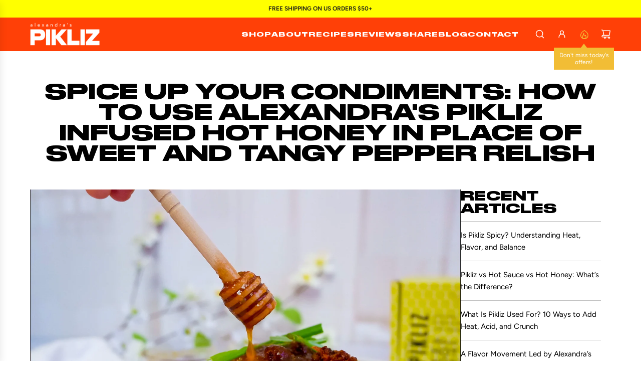

--- FILE ---
content_type: text/html; charset=utf-8
request_url: https://inthekitchenwithalexandra.com/blogs/pikliz-perfected/spice-up-your-condiments-how-to-use-alexandras-pikliz-infused-hot-honey-in-place-of-sweet-and-tangy-pepper-relish
body_size: 35029
content:
<!doctype html>
<html class="no-js" lang="en">
<head>
  <!-- Basic page needs ================================================== -->
  <meta charset="utf-8"><meta http-equiv="X-UA-Compatible" content="IE=edge"><link rel="preconnect" href="https://fonts.shopifycdn.com" crossorigin><link href="//inthekitchenwithalexandra.com/cdn/shop/t/21/assets/swiper-bundle.min.css?v=127370101718424465871740768857" rel="stylesheet" type="text/css" media="all" />
  <link href="//inthekitchenwithalexandra.com/cdn/shop/t/21/assets/photoswipe.min.css?v=165459975419098386681740768857" rel="stylesheet" type="text/css" media="all" />
  <link href="//inthekitchenwithalexandra.com/cdn/shop/t/21/assets/theme.min.css?v=75138503647395743221740768991" rel="stylesheet" type="text/css" media="all" />
  <link href="//inthekitchenwithalexandra.com/cdn/shop/t/21/assets/custom.css?v=102493421877365237651740768858" rel="stylesheet" type="text/css" media="all" />

  
    <link rel="shortcut icon" href="//inthekitchenwithalexandra.com/cdn/shop/files/Banners_-_Orange-14.png?crop=center&height=180&v=1740771250&width=180" type="image/png">
    <link rel="apple-touch-icon" sizes="180x180" href="//inthekitchenwithalexandra.com/cdn/shop/files/Banners_-_Orange-14.png?crop=center&height=180&v=1740771250&width=180">
    <link rel="apple-touch-icon-precomposed" sizes="180x180" href="//inthekitchenwithalexandra.com/cdn/shop/files/Banners_-_Orange-14.png?crop=center&height=180&v=1740771250&width=180">
    <link rel="icon" type="image/png" sizes="32x32" href="//inthekitchenwithalexandra.com/cdn/shop/files/Banners_-_Orange-14.png?crop=center&height=32&v=1740771250&width=32">
    <link rel="icon" type="image/png" sizes="194x194" href="//inthekitchenwithalexandra.com/cdn/shop/files/Banners_-_Orange-14.png?crop=center&height=194&v=1740771250&width=194">
    <link rel="icon" type="image/png" sizes="192x192" href="//inthekitchenwithalexandra.com/cdn/shop/files/Banners_-_Orange-14.png?crop=center&height=192&v=1740771250&width=192">
    <link rel="icon" type="image/png" sizes="16x16" href="//inthekitchenwithalexandra.com/cdn/shop/files/Banners_-_Orange-14.png?crop=center&height=16&v=1740771250&width=16">
  

    <link rel="preload" as="font" href="//inthekitchenwithalexandra.com/cdn/fonts/figtree/figtree_n4.3c0838aba1701047e60be6a99a1b0a40ce9b8419.woff2" type="font/woff2" crossorigin>
    

    <link rel="preload" as="font" href="//inthekitchenwithalexandra.com/cdn/fonts/figtree/figtree_n4.3c0838aba1701047e60be6a99a1b0a40ce9b8419.woff2" type="font/woff2" crossorigin>
    
<!-- Title and description ================================================== -->
  <title>
    Delicious Sweet and Tangy Pepper Relish Replacement – Pikliz Perfected &ndash; In the Kitchen with Alexandra
  </title>

  
    <meta name="description" content="Ready to try something new? Swap out your usual sweet and tangy pepper relish for Alexandra&#39;s Pikliz Infused Hot Honey and add some heat to your favorite dishes.">
  

  <!-- Helpers ================================================== -->
  <!-- /snippets/social-meta-tags.liquid -->


<meta property="og:site_name" content="In the Kitchen with Alexandra">
<meta property="og:url" content="https://inthekitchenwithalexandra.com/blogs/pikliz-perfected/spice-up-your-condiments-how-to-use-alexandras-pikliz-infused-hot-honey-in-place-of-sweet-and-tangy-pepper-relish">
<meta property="og:title" content="Spice Up Your Condiments: How to Use Alexandra's Pikliz Infused Hot Honey in Place of Sweet and Tangy Pepper Relish">
<meta property="og:type" content="article">
<meta property="og:description" content="If you're looking for a way to spice up your condiments, you might want to try Alexandra's Pikliz Infused Hot Honey. This delicious condiment is a unique twist on traditional honey, infused with spicy Haitian pikliz, a type of pickled vegetable relish. While it may not be an obvious choice, Alexandra's Pikliz Infused Hot Honey can be used as a substitute for sweet and tangy pepper relish in a variety of recipes, adding a sweet and spicy flavor to your favorite dishes.
In this post, we'll explore how to use Alexandra's Pikliz Infused Hot Honey in place of sweet and tangy pepper relish, providing several suggestions for how to incorporate it into your cooking. We'll also discuss the benefits of using this product and why it's worth giving it a try. So, whether you're a fan of spicy condiments or just looking to switch things up in the kitchen, keep reading to learn more about Alexandra's Pikliz Infused Hot Honey.
Alexandra's Pikliz Infused Hot Honey is a product that combines two delicious condiments: honey and pikliz. Pikliz is a Haitian vegetable relish made with shredded cabbage, carrots, peppers, and vinegar. It's typically spicy and tangy with a hint of sweetness, making it a popular condiment in Haitian cuisine.
Alexandra's Pikliz Infused Hot Honey takes this condiment to the next level by infusing it with honey. The result is a sweet and spicy combination that can be used in a variety of ways, from glazes and marinades to salad dressings and dipping sauces.
This unique product is made by in the Kitchen with Alexandra™, a small family-owned business based in the United States. The honey used in this product is all natural and a light Amber, locally sourced vegetables and spices, ensuring that the product is both tasty and sustainable.
One of the main reasons why this condiment is a good substitute for sweet and tangy pepper relish is its flavor profile. Like pepper relish, it has a balance of sweetness and acidity, but with an added kick of heat from the pikliz. This makes it a versatile ingredient that can be used in many of the same ways as pepper relish but with a unique twist.
Now that we know a little more about Alexandra's Pikliz Infused Hot Honey, let's explore some ways to use it in place of sweet and tangy pepper relish. Here are a few suggestions:


Use it as a glaze for chicken: Brush Alexandra's Pikliz Infused Hot Honey over chicken during the last few minutes of grilling or baking for a sweet and spicy glaze that will take your chicken to the next level.

Top burgers with it: Swap out traditional ketchup or mustard and use Alexandra's Pikliz Infused Hot Honey as a topping for burgers. It pairs perfectly with savory beef and cheese.

Mix it into salad dressings: Mix a spoonful of Alexandra's Pikliz Infused Hot Honey into your favorite vinaigrette or creamy dressing for a sweet and spicy twist.

Dip fries into it: Use Alexandra's Pikliz Infused Hot Honey as a dipping sauce for fries or other fried foods. The sweetness and spice will complement the savory flavors.

Add it to sandwiches: Spread Alexandra's Pikliz Infused Hot Honey onto sandwiches in place of traditional relish or mustard. It pairs especially well with grilled meats and vegetables.

Whether you're grilling, snacking, or dressing up a salad, Alexandra's Pikliz Infused Hot Honey is a versatile ingredient that can add a unique twist to your favorite dishes. So why not give it a try and see what delicious creations you can come up with?
Aside from its unique flavor profile and delicious taste, there are several benefits to using Alexandra's Pikliz Infused Hot Honey in place of sweet and tangy pepper relish.
Firstly, honey is known for its antibacterial properties, making it a great natural remedy for sore throats and coughs. Additionally, honey is high in antioxidants and can help reduce inflammation in the body.
Secondly, the pikliz used in this product is packed with vegetables and spices, adding an extra dose of vitamins and minerals to your meals. The cabbage and carrots in pikliz are particularly high in fiber, which is important for gut health and can help regulate digestion.
Moreover, the versatility of Alexandra's Pikliz Infused Hot Honey means that it can be used in a variety of cuisines and dishes. It pairs well with classic American fare like burgers and sandwiches, but also complements international dishes like tacos, stir-fries, and curries.
Using Alexandra's Pikliz Infused Hot Honey can also be a great way to switch up your condiment game and add a unique twist to your favorite recipes. It's a great way to add sweetness and spice to marinades, glazes, and dressings, and can be used as a dipping sauce for everything from chicken nuggets to vegetables.
In terms of nutritional information, one tablespoon of Alexandra's Pikliz Infused Hot Honey contains about 30 calories and 8 grams of carbohydrates, mainly from the honey. It also contains a small amount of sodium and no fat or cholesterol.
Overall, using Alexandra's Pikliz Infused Hot Honey as a substitute for sweet and tangy pepper relish can provide a range of benefits, from added nutrients to delicious flavor. So next time you're looking to switch up your condiment game, give it a try and see what delicious creations you can come up with.
 
In conclusion, Alexandra's Pikliz Infused Hot Honey is a delicious and versatile condiment that can be used in place of sweet and tangy pepper relish in a variety of recipes. With its unique combination of honey and pikliz, this product offers a sweet and spicy flavor that can add an exciting twist to your favorite dishes.
We've discussed some of the key benefits of using Alexandra's Pikliz Infused Hot Honey, including its nutritional value and versatility in cooking. From glazes and marinades to dips and dressings, there are countless ways to incorporate this delicious condiment into your meals.
If you're looking for some inspiration, be sure to check out our suggested recipes and meal ideas. And if you've tried Alexandra's Pikliz Infused Hot Honey yourself, we'd love to hear your experiences and any creative ways you've used it in your cooking.
In the meantime, why not pick up a jar of Alexandra's Pikliz Infused Hot Honey and give it a try for yourself? You might just discover your new favorite condiment.
">

<meta property="og:image" content="http://inthekitchenwithalexandra.com/cdn/shop/articles/57B8C36E-89D9-431F-90FA-B8A1A8450B71-4489-00003654C16E77EE.jpg?v=1680861478">
<meta property="og:image:alt" content="Alexandra's Pikliz Infused Hot Honey - Pikliz Perfected">
<meta property="og:image:secure_url" content="https://inthekitchenwithalexandra.com/cdn/shop/articles/57B8C36E-89D9-431F-90FA-B8A1A8450B71-4489-00003654C16E77EE.jpg?v=1680861478">


  <meta name="x:site" content="@alexandrapikliz">

<meta name="x:card" content="summary_large_image">
<meta name="x:title" content="Spice Up Your Condiments: How to Use Alexandra's Pikliz Infused Hot Honey in Place of Sweet and Tangy Pepper Relish">
<meta name="x:description" content="If you're looking for a way to spice up your condiments, you might want to try Alexandra's Pikliz Infused Hot Honey. This delicious condiment is a unique twist on traditional honey, infused with spicy Haitian pikliz, a type of pickled vegetable relish. While it may not be an obvious choice, Alexandra's Pikliz Infused Hot Honey can be used as a substitute for sweet and tangy pepper relish in a variety of recipes, adding a sweet and spicy flavor to your favorite dishes.
In this post, we'll explore how to use Alexandra's Pikliz Infused Hot Honey in place of sweet and tangy pepper relish, providing several suggestions for how to incorporate it into your cooking. We'll also discuss the benefits of using this product and why it's worth giving it a try. So, whether you're a fan of spicy condiments or just looking to switch things up in the kitchen, keep reading to learn more about Alexandra's Pikliz Infused Hot Honey.
Alexandra's Pikliz Infused Hot Honey is a product that combines two delicious condiments: honey and pikliz. Pikliz is a Haitian vegetable relish made with shredded cabbage, carrots, peppers, and vinegar. It's typically spicy and tangy with a hint of sweetness, making it a popular condiment in Haitian cuisine.
Alexandra's Pikliz Infused Hot Honey takes this condiment to the next level by infusing it with honey. The result is a sweet and spicy combination that can be used in a variety of ways, from glazes and marinades to salad dressings and dipping sauces.
This unique product is made by in the Kitchen with Alexandra™, a small family-owned business based in the United States. The honey used in this product is all natural and a light Amber, locally sourced vegetables and spices, ensuring that the product is both tasty and sustainable.
One of the main reasons why this condiment is a good substitute for sweet and tangy pepper relish is its flavor profile. Like pepper relish, it has a balance of sweetness and acidity, but with an added kick of heat from the pikliz. This makes it a versatile ingredient that can be used in many of the same ways as pepper relish but with a unique twist.
Now that we know a little more about Alexandra's Pikliz Infused Hot Honey, let's explore some ways to use it in place of sweet and tangy pepper relish. Here are a few suggestions:


Use it as a glaze for chicken: Brush Alexandra's Pikliz Infused Hot Honey over chicken during the last few minutes of grilling or baking for a sweet and spicy glaze that will take your chicken to the next level.

Top burgers with it: Swap out traditional ketchup or mustard and use Alexandra's Pikliz Infused Hot Honey as a topping for burgers. It pairs perfectly with savory beef and cheese.

Mix it into salad dressings: Mix a spoonful of Alexandra's Pikliz Infused Hot Honey into your favorite vinaigrette or creamy dressing for a sweet and spicy twist.

Dip fries into it: Use Alexandra's Pikliz Infused Hot Honey as a dipping sauce for fries or other fried foods. The sweetness and spice will complement the savory flavors.

Add it to sandwiches: Spread Alexandra's Pikliz Infused Hot Honey onto sandwiches in place of traditional relish or mustard. It pairs especially well with grilled meats and vegetables.

Whether you're grilling, snacking, or dressing up a salad, Alexandra's Pikliz Infused Hot Honey is a versatile ingredient that can add a unique twist to your favorite dishes. So why not give it a try and see what delicious creations you can come up with?
Aside from its unique flavor profile and delicious taste, there are several benefits to using Alexandra's Pikliz Infused Hot Honey in place of sweet and tangy pepper relish.
Firstly, honey is known for its antibacterial properties, making it a great natural remedy for sore throats and coughs. Additionally, honey is high in antioxidants and can help reduce inflammation in the body.
Secondly, the pikliz used in this product is packed with vegetables and spices, adding an extra dose of vitamins and minerals to your meals. The cabbage and carrots in pikliz are particularly high in fiber, which is important for gut health and can help regulate digestion.
Moreover, the versatility of Alexandra's Pikliz Infused Hot Honey means that it can be used in a variety of cuisines and dishes. It pairs well with classic American fare like burgers and sandwiches, but also complements international dishes like tacos, stir-fries, and curries.
Using Alexandra's Pikliz Infused Hot Honey can also be a great way to switch up your condiment game and add a unique twist to your favorite recipes. It's a great way to add sweetness and spice to marinades, glazes, and dressings, and can be used as a dipping sauce for everything from chicken nuggets to vegetables.
In terms of nutritional information, one tablespoon of Alexandra's Pikliz Infused Hot Honey contains about 30 calories and 8 grams of carbohydrates, mainly from the honey. It also contains a small amount of sodium and no fat or cholesterol.
Overall, using Alexandra's Pikliz Infused Hot Honey as a substitute for sweet and tangy pepper relish can provide a range of benefits, from added nutrients to delicious flavor. So next time you're looking to switch up your condiment game, give it a try and see what delicious creations you can come up with.
 
In conclusion, Alexandra's Pikliz Infused Hot Honey is a delicious and versatile condiment that can be used in place of sweet and tangy pepper relish in a variety of recipes. With its unique combination of honey and pikliz, this product offers a sweet and spicy flavor that can add an exciting twist to your favorite dishes.
We've discussed some of the key benefits of using Alexandra's Pikliz Infused Hot Honey, including its nutritional value and versatility in cooking. From glazes and marinades to dips and dressings, there are countless ways to incorporate this delicious condiment into your meals.
If you're looking for some inspiration, be sure to check out our suggested recipes and meal ideas. And if you've tried Alexandra's Pikliz Infused Hot Honey yourself, we'd love to hear your experiences and any creative ways you've used it in your cooking.
In the meantime, why not pick up a jar of Alexandra's Pikliz Infused Hot Honey and give it a try for yourself? You might just discover your new favorite condiment.
">

  <link rel="canonical" href="https://inthekitchenwithalexandra.com/blogs/pikliz-perfected/spice-up-your-condiments-how-to-use-alexandras-pikliz-infused-hot-honey-in-place-of-sweet-and-tangy-pepper-relish"/>
  <meta name="viewport" content="width=device-width, initial-scale=1, shrink-to-fit=no">
  <meta name="theme-color" content="#000000">

  <!-- CSS ================================================== -->
  <style>
/*============================================================================
  #Typography
==============================================================================*/






@font-face {
  font-family: Figtree;
  font-weight: 400;
  font-style: normal;
  font-display: swap;
  src: url("//inthekitchenwithalexandra.com/cdn/fonts/figtree/figtree_n4.3c0838aba1701047e60be6a99a1b0a40ce9b8419.woff2") format("woff2"),
       url("//inthekitchenwithalexandra.com/cdn/fonts/figtree/figtree_n4.c0575d1db21fc3821f17fd6617d3dee552312137.woff") format("woff");
}

@font-face {
  font-family: Figtree;
  font-weight: 400;
  font-style: normal;
  font-display: swap;
  src: url("//inthekitchenwithalexandra.com/cdn/fonts/figtree/figtree_n4.3c0838aba1701047e60be6a99a1b0a40ce9b8419.woff2") format("woff2"),
       url("//inthekitchenwithalexandra.com/cdn/fonts/figtree/figtree_n4.c0575d1db21fc3821f17fd6617d3dee552312137.woff") format("woff");
}


  @font-face {
  font-family: Figtree;
  font-weight: 700;
  font-style: normal;
  font-display: swap;
  src: url("//inthekitchenwithalexandra.com/cdn/fonts/figtree/figtree_n7.2fd9bfe01586148e644724096c9d75e8c7a90e55.woff2") format("woff2"),
       url("//inthekitchenwithalexandra.com/cdn/fonts/figtree/figtree_n7.ea05de92d862f9594794ab281c4c3a67501ef5fc.woff") format("woff");
}




  @font-face {
  font-family: Figtree;
  font-weight: 700;
  font-style: normal;
  font-display: swap;
  src: url("//inthekitchenwithalexandra.com/cdn/fonts/figtree/figtree_n7.2fd9bfe01586148e644724096c9d75e8c7a90e55.woff2") format("woff2"),
       url("//inthekitchenwithalexandra.com/cdn/fonts/figtree/figtree_n7.ea05de92d862f9594794ab281c4c3a67501ef5fc.woff") format("woff");
}




  @font-face {
  font-family: Figtree;
  font-weight: 400;
  font-style: italic;
  font-display: swap;
  src: url("//inthekitchenwithalexandra.com/cdn/fonts/figtree/figtree_i4.89f7a4275c064845c304a4cf8a4a586060656db2.woff2") format("woff2"),
       url("//inthekitchenwithalexandra.com/cdn/fonts/figtree/figtree_i4.6f955aaaafc55a22ffc1f32ecf3756859a5ad3e2.woff") format("woff");
}




  @font-face {
  font-family: Figtree;
  font-weight: 700;
  font-style: italic;
  font-display: swap;
  src: url("//inthekitchenwithalexandra.com/cdn/fonts/figtree/figtree_i7.06add7096a6f2ab742e09ec7e498115904eda1fe.woff2") format("woff2"),
       url("//inthekitchenwithalexandra.com/cdn/fonts/figtree/figtree_i7.ee584b5fcaccdbb5518c0228158941f8df81b101.woff") format("woff");
}









/*============================================================================
  #General Variables
==============================================================================*/

:root {

  --font-weight-normal: 400;
  --font-weight-bold: 700;
  --font-weight-header-bold: 700;

  --header-font-stack: Figtree, sans-serif;
  --header-font-weight: 400;
  --header-font-style: normal;
  --header-text-size: 33;
  --header-text-size-px: 33px;
  --header-mobile-text-size-px: 22px;

  --header-font-case: uppercase;
  --header-font-size: 12;
  --header-font-size-px: 12px;

  --heading-spacing: 0.01em;
  --heading-line-height: 1;
  --heading-font-case: uppercase;
  --heading-font-stack: FontDrop;

  --body-font-stack: Figtree, sans-serif;
  --body-font-weight: 400;
  --body-font-style: normal;

  --button-font-stack: Figtree, sans-serif;
  --button-font-weight: 400;
  --button-font-style: normal;

  --label-font-stack: Figtree, sans-serif;
  --label-font-weight: 400;
  --label-font-style: normal;
  --label-font-case: uppercase;
  --label-spacing: 0px;

  --navigation-font-stack: Figtree, sans-serif;
  --navigation-font-weight: 400;
  --navigation-font-style: normal;
  --navigation-font-letter-spacing: normal;

  --base-font-size-int: 15;
  --base-font-size: 15px;

  --body-font-size-12-to-em: 0.8em;
  --body-font-size-16-to-em: 1.07em;
  --body-font-size-22-to-em: 1.47em;
  --body-font-size-28-to-em: 1.87em;
  --body-font-size-36-to-em: 2.4em;

  /* Heading Sizes */

  
  --h1-size: 41px;
  --h2-size: 33px;
  --h3-size: 29px;
  --h4-size: 25px;
  --h5-size: 21px;
  --h6-size: 17px;

  --sale-badge-color: #ff4007;
  --sold-out-badge-color: #000000;
  --custom-badge-color: #494949;
  --preorder-badge-color: #494949;
  --badge-font-color: #fff;

  --primary-btn-text-color: #fff;
  --primary-btn-text-color-opacity50: rgba(255, 255, 255, 0.5);
  --primary-btn-bg-color: #000000;
  --primary-btn-bg-color-opacity50: rgba(0, 0, 0, 0.5);

  --button-text-case: uppercase;
  --button-font-size: 12;
  --button-font-size-px: 12px;
  --button-text-spacing-px: 1px;

  
    --text-line-clamp: none;
  

  

  --text-color: #000;
  --text-color-lighten5: #0d0d0d;
  --text-color-lighten70: #b3b3b3;
  --text-color-transparent05: rgba(0, 0, 0, 0.05);
  --text-color-transparent10: rgba(0, 0, 0, 0.1);
  --text-color-transparent15: rgba(0, 0, 0, 0.15);
  --text-color-transparent25: rgba(0, 0, 0, 0.25);
  --text-color-transparent30: rgba(0, 0, 0, 0.3);
  --text-color-transparent40: rgba(0, 0, 0, 0.4);
  --text-color-transparent50: rgba(0, 0, 0, 0.5);
  --text-color-transparent5: rgba(0, 0, 0, 0.5);
  --text-color-transparent6: rgba(0, 0, 0, 0.6);
  --text-color-transparent7: rgba(0, 0, 0, 0.7);
  --text-color-transparent8: rgba(0, 0, 0, 0.8);

  
    --heading-xl-font-size: 28px;
    --heading-l-font-size: 22px;
    --subheading-font-size: 20px;
  

  
    --small-body-font-size: 12px;
  

  --link-color: #000000;
  --on-sale-color: #000000;

  --body-color: #fff;
  --body-color-darken10: #e6e6e6;
  --body-color-transparent00: rgba(255, 255, 255, 0);
  --body-color-transparent40: rgba(255, 255, 255, 0.4);
  --body-color-transparent50: rgba(255, 255, 255, 0.5);
  --body-color-transparent90: rgba(255, 255, 255, 0.9);

  --body-secondary-color: #fff;
  --body-secondary-color-transparent00: rgba(255, 255, 255, 0);
  --body-secondary-color-darken05: #f2f2f2;

  --color-primary-background: #fff;
  --color-primary-background-rgb: 255, 255, 255;
  --color-secondary-background: #fff;

  --border-color: rgba(0, 0, 0, 0.25);
  --link-border-color: rgba(0, 0, 0, 0.5);
  --border-color-darken10: #000000;
  --view-in-space-button-background: #f2f2f2;

  --header-color: #ff4007;
  --header-color-darken5: #ec3600;

  --header-border-color: rgba(0,0,0,0);

  --announcement-text-size: 12px;
  --announcement-text-spacing: 0px;

  --logo-font-size: 21px;

  --overlay-header-text-color: #fff;
  --nav-text-color: #fff;
  --nav-text-color-transparent10: rgba(255, 255, 255, 0.1);
  --nav-text-color-transparent30: rgba(255, 255, 255, 0.3);
  --nav-text-hover: #fff;

  --color-scheme-light-background: #f9f9f9;
  --color-scheme-light-background-transparent40: rgba(249, 249, 249, 0.4);
  --color-scheme-light-background-transparent50: rgba(249, 249, 249, 0.5);
  --color-scheme-light-background-lighten5: #ffffff;
  --color-scheme-light-background-rgb: 249, 249, 249;
  --color-scheme-light-text: #1a1a1a;
  --color-scheme-light-text-transparent10: rgba(26, 26, 26, 0.1);
  --color-scheme-light-text-transparent25: rgba(26, 26, 26, 0.25);
  --color-scheme-light-text-transparent40: rgba(26, 26, 26, 0.4);
  --color-scheme-light-text-transparent50: rgba(26, 26, 26, 0.5);
  --color-scheme-light-text-transparent60: rgba(26, 26, 26, 0.6);

  --color-scheme-feature-background: #ff4007;
  --color-scheme-feature-background-transparent40: rgba(255, 64, 7, 0.4);
  --color-scheme-feature-background-transparent50: rgba(255, 64, 7, 0.5);
  --color-scheme-feature-background-lighten5: #ff5421;
  --color-scheme-feature-background-rgb: 255, 64, 7;
  --color-scheme-feature-text: #ffffff;
  --color-scheme-feature-text-transparent10: rgba(255, 255, 255, 0.1);
  --color-scheme-feature-text-transparent25: rgba(255, 255, 255, 0.25);
  --color-scheme-feature-text-transparent40: rgba(255, 255, 255, 0.4);
  --color-scheme-feature-text-transparent50: rgba(255, 255, 255, 0.5);
  --color-scheme-feature-text-transparent60: rgba(255, 255, 255, 0.6);

  --homepage-sections-accent-secondary-color-transparent60: rgba(255, 255, 255, 0.6);

  --color-scheme-dark-background: #ffff00;
  --color-scheme-dark-background-transparent40: rgba(255, 255, 0, 0.4);
  --color-scheme-dark-background-transparent50: rgba(255, 255, 0, 0.5);
  --color-scheme-dark-background-rgb: 255, 255, 0;
  --color-scheme-dark-text: #242424;
  --color-scheme-dark-text-transparent10: rgba(36, 36, 36, 0.1);
  --color-scheme-dark-text-transparent25: rgba(36, 36, 36, 0.25);
  --color-scheme-dark-text-transparent40: rgba(36, 36, 36, 0.4);
  --color-scheme-dark-text-transparent50: rgba(36, 36, 36, 0.5);
  --color-scheme-dark-text-transparent60: rgba(36, 36, 36, 0.6);

  --filter-bg-color: rgba(0, 0, 0, 0.1);

  --menu-drawer-color: #fff;
  --menu-drawer-color-darken5: #f2f2f2;
  --menu-drawer-text-color: #000000;
  --menu-drawer-text-color-transparent10: rgba(0, 0, 0, 0.1);
  --menu-drawer-text-color-transparent30: rgba(0, 0, 0, 0.3);
  --menu-drawer-border-color: rgba(0, 0, 0, 0.25);
  --menu-drawer-text-hover-color: #3b3b3b;

  --cart-drawer-color: #fff;
  --cart-drawer-color-transparent50: rgba(255, 255, 255, 0.5);
  --cart-drawer-text-color: #242424;
  --cart-drawer-text-color-transparent10: rgba(36, 36, 36, 0.1);
  --cart-drawer-text-color-transparent25: rgba(36, 36, 36, 0.25);
  --cart-drawer-text-color-transparent40: rgba(36, 36, 36, 0.4);
  --cart-drawer-text-color-transparent50: rgba(36, 36, 36, 0.5);
  --cart-drawer-text-color-transparent70: rgba(36, 36, 36, 0.7);
  --cart-drawer-text-color-lighten10: #3e3e3e;
  --cart-drawer-border-color: rgba(36, 36, 36, 0.25);

  --success-color: #28a745;
  --error-color: #DC3545;
  --warning-color: #EB9247;

  /* Shop Pay Installments variables */
  --color-body: #fff;
  --color-bg: #fff;

  /* Checkbox */
  --checkbox-size: 16px;
  --inline-icon-size: 16px;
  --line-height-base: 1.6;

  /* Grid spacing */
  --grid-spacing: 10px;
  
    --grid-spacing-tight: 10px;
  
}
</style>


  <style data-shopify>
    *,
    *::before,
    *::after {
      box-sizing: inherit;
    }

    html {
      box-sizing: border-box;
      background-color: var(--body-color);
      height: 100%;
      margin: 0;
    }

    body {
      background-color: var(--body-color);
      min-height: 100%;
      margin: 0;
      display: grid;
      grid-template-rows: auto auto 1fr auto;
      grid-template-columns: 100%;
      overflow-x: hidden;
    }

    .sr-only {
      position: absolute;
      width: 1px;
      height: 1px;
      padding: 0;
      margin: -1px;
      overflow: hidden;
      clip: rect(0, 0, 0, 0);
      border: 0;
    }

    .sr-only-focusable:active, .sr-only-focusable:focus {
      position: static;
      width: auto;
      height: auto;
      margin: 0;
      overflow: visible;
      clip: auto;
    }
  </style>

  <!-- Header hook for plugins ================================================== -->
  <script>window.performance && window.performance.mark && window.performance.mark('shopify.content_for_header.start');</script><meta name="google-site-verification" content="EWesrgdG2UDybByjOSqupRgu6DLnJ1uHQ9DB97kAvq4">
<meta name="facebook-domain-verification" content="ntkte20fbyldl300v9izajop2zw5o6">
<meta id="shopify-digital-wallet" name="shopify-digital-wallet" content="/53715796162/digital_wallets/dialog">
<meta name="shopify-checkout-api-token" content="1dc73ee7a5395e00d3ab56db54fc6e1f">
<meta id="in-context-paypal-metadata" data-shop-id="53715796162" data-venmo-supported="false" data-environment="production" data-locale="en_US" data-paypal-v4="true" data-currency="USD">
<link rel="alternate" type="application/atom+xml" title="Feed" href="/blogs/pikliz-perfected.atom" />
<script async="async" src="/checkouts/internal/preloads.js?locale=en-US"></script>
<link rel="preconnect" href="https://shop.app" crossorigin="anonymous">
<script async="async" src="https://shop.app/checkouts/internal/preloads.js?locale=en-US&shop_id=53715796162" crossorigin="anonymous"></script>
<script id="shopify-features" type="application/json">{"accessToken":"1dc73ee7a5395e00d3ab56db54fc6e1f","betas":["rich-media-storefront-analytics"],"domain":"inthekitchenwithalexandra.com","predictiveSearch":true,"shopId":53715796162,"locale":"en"}</script>
<script>var Shopify = Shopify || {};
Shopify.shop = "in-the-kitchen-with-alexandra.myshopify.com";
Shopify.locale = "en";
Shopify.currency = {"active":"USD","rate":"1.0"};
Shopify.country = "US";
Shopify.theme = {"name":"39.8.0 SITE REVAMP \/ SB edits ","id":137694675138,"schema_name":"Flow","schema_version":"39.8.0","theme_store_id":801,"role":"main"};
Shopify.theme.handle = "null";
Shopify.theme.style = {"id":null,"handle":null};
Shopify.cdnHost = "inthekitchenwithalexandra.com/cdn";
Shopify.routes = Shopify.routes || {};
Shopify.routes.root = "/";</script>
<script type="module">!function(o){(o.Shopify=o.Shopify||{}).modules=!0}(window);</script>
<script>!function(o){function n(){var o=[];function n(){o.push(Array.prototype.slice.apply(arguments))}return n.q=o,n}var t=o.Shopify=o.Shopify||{};t.loadFeatures=n(),t.autoloadFeatures=n()}(window);</script>
<script>
  window.ShopifyPay = window.ShopifyPay || {};
  window.ShopifyPay.apiHost = "shop.app\/pay";
  window.ShopifyPay.redirectState = null;
</script>
<script id="shop-js-analytics" type="application/json">{"pageType":"article"}</script>
<script defer="defer" async type="module" src="//inthekitchenwithalexandra.com/cdn/shopifycloud/shop-js/modules/v2/client.init-shop-cart-sync_BT-GjEfc.en.esm.js"></script>
<script defer="defer" async type="module" src="//inthekitchenwithalexandra.com/cdn/shopifycloud/shop-js/modules/v2/chunk.common_D58fp_Oc.esm.js"></script>
<script defer="defer" async type="module" src="//inthekitchenwithalexandra.com/cdn/shopifycloud/shop-js/modules/v2/chunk.modal_xMitdFEc.esm.js"></script>
<script type="module">
  await import("//inthekitchenwithalexandra.com/cdn/shopifycloud/shop-js/modules/v2/client.init-shop-cart-sync_BT-GjEfc.en.esm.js");
await import("//inthekitchenwithalexandra.com/cdn/shopifycloud/shop-js/modules/v2/chunk.common_D58fp_Oc.esm.js");
await import("//inthekitchenwithalexandra.com/cdn/shopifycloud/shop-js/modules/v2/chunk.modal_xMitdFEc.esm.js");

  window.Shopify.SignInWithShop?.initShopCartSync?.({"fedCMEnabled":true,"windoidEnabled":true});

</script>
<script>
  window.Shopify = window.Shopify || {};
  if (!window.Shopify.featureAssets) window.Shopify.featureAssets = {};
  window.Shopify.featureAssets['shop-js'] = {"shop-cart-sync":["modules/v2/client.shop-cart-sync_DZOKe7Ll.en.esm.js","modules/v2/chunk.common_D58fp_Oc.esm.js","modules/v2/chunk.modal_xMitdFEc.esm.js"],"init-fed-cm":["modules/v2/client.init-fed-cm_B6oLuCjv.en.esm.js","modules/v2/chunk.common_D58fp_Oc.esm.js","modules/v2/chunk.modal_xMitdFEc.esm.js"],"shop-cash-offers":["modules/v2/client.shop-cash-offers_D2sdYoxE.en.esm.js","modules/v2/chunk.common_D58fp_Oc.esm.js","modules/v2/chunk.modal_xMitdFEc.esm.js"],"shop-login-button":["modules/v2/client.shop-login-button_QeVjl5Y3.en.esm.js","modules/v2/chunk.common_D58fp_Oc.esm.js","modules/v2/chunk.modal_xMitdFEc.esm.js"],"pay-button":["modules/v2/client.pay-button_DXTOsIq6.en.esm.js","modules/v2/chunk.common_D58fp_Oc.esm.js","modules/v2/chunk.modal_xMitdFEc.esm.js"],"shop-button":["modules/v2/client.shop-button_DQZHx9pm.en.esm.js","modules/v2/chunk.common_D58fp_Oc.esm.js","modules/v2/chunk.modal_xMitdFEc.esm.js"],"avatar":["modules/v2/client.avatar_BTnouDA3.en.esm.js"],"init-windoid":["modules/v2/client.init-windoid_CR1B-cfM.en.esm.js","modules/v2/chunk.common_D58fp_Oc.esm.js","modules/v2/chunk.modal_xMitdFEc.esm.js"],"init-shop-for-new-customer-accounts":["modules/v2/client.init-shop-for-new-customer-accounts_C_vY_xzh.en.esm.js","modules/v2/client.shop-login-button_QeVjl5Y3.en.esm.js","modules/v2/chunk.common_D58fp_Oc.esm.js","modules/v2/chunk.modal_xMitdFEc.esm.js"],"init-shop-email-lookup-coordinator":["modules/v2/client.init-shop-email-lookup-coordinator_BI7n9ZSv.en.esm.js","modules/v2/chunk.common_D58fp_Oc.esm.js","modules/v2/chunk.modal_xMitdFEc.esm.js"],"init-shop-cart-sync":["modules/v2/client.init-shop-cart-sync_BT-GjEfc.en.esm.js","modules/v2/chunk.common_D58fp_Oc.esm.js","modules/v2/chunk.modal_xMitdFEc.esm.js"],"shop-toast-manager":["modules/v2/client.shop-toast-manager_DiYdP3xc.en.esm.js","modules/v2/chunk.common_D58fp_Oc.esm.js","modules/v2/chunk.modal_xMitdFEc.esm.js"],"init-customer-accounts":["modules/v2/client.init-customer-accounts_D9ZNqS-Q.en.esm.js","modules/v2/client.shop-login-button_QeVjl5Y3.en.esm.js","modules/v2/chunk.common_D58fp_Oc.esm.js","modules/v2/chunk.modal_xMitdFEc.esm.js"],"init-customer-accounts-sign-up":["modules/v2/client.init-customer-accounts-sign-up_iGw4briv.en.esm.js","modules/v2/client.shop-login-button_QeVjl5Y3.en.esm.js","modules/v2/chunk.common_D58fp_Oc.esm.js","modules/v2/chunk.modal_xMitdFEc.esm.js"],"shop-follow-button":["modules/v2/client.shop-follow-button_CqMgW2wH.en.esm.js","modules/v2/chunk.common_D58fp_Oc.esm.js","modules/v2/chunk.modal_xMitdFEc.esm.js"],"checkout-modal":["modules/v2/client.checkout-modal_xHeaAweL.en.esm.js","modules/v2/chunk.common_D58fp_Oc.esm.js","modules/v2/chunk.modal_xMitdFEc.esm.js"],"shop-login":["modules/v2/client.shop-login_D91U-Q7h.en.esm.js","modules/v2/chunk.common_D58fp_Oc.esm.js","modules/v2/chunk.modal_xMitdFEc.esm.js"],"lead-capture":["modules/v2/client.lead-capture_BJmE1dJe.en.esm.js","modules/v2/chunk.common_D58fp_Oc.esm.js","modules/v2/chunk.modal_xMitdFEc.esm.js"],"payment-terms":["modules/v2/client.payment-terms_Ci9AEqFq.en.esm.js","modules/v2/chunk.common_D58fp_Oc.esm.js","modules/v2/chunk.modal_xMitdFEc.esm.js"]};
</script>
<script>(function() {
  var isLoaded = false;
  function asyncLoad() {
    if (isLoaded) return;
    isLoaded = true;
    var urls = ["https:\/\/platform-api.sharethis.com\/js\/sharethis.js?shop=in-the-kitchen-with-alexandra.myshopify.com#property=6101c32c7d36af0012eaa43b\u0026product=inline-share-buttons\u0026ver=1646495781","https:\/\/loox.io\/widget\/NklHQvGxIj\/loox.1635198980366.js?shop=in-the-kitchen-with-alexandra.myshopify.com","https:\/\/jsappcdn.hikeorders.com\/main\/assets\/js\/hko-accessibility.min.js?widgetId=in-the-kitchen-with-alexandra.myshopify.com\u0026shop=in-the-kitchen-with-alexandra.myshopify.com","https:\/\/embed.talkshop.live\/embed.js?shop=in-the-kitchen-with-alexandra.myshopify.com","https:\/\/integration-sh-proxy.talkshop.live\/feed-bundle.js?shop=in-the-kitchen-with-alexandra.myshopify.com","https:\/\/integration-sh.talkshop.live\/static\/section-load-event-listener.js?shop=in-the-kitchen-with-alexandra.myshopify.com","\/\/cdn.shopify.com\/proxy\/966aa15dc0867a05e399a11f9e6a91a852b8e409d992e006f7074d17321ee232\/static.cdn.printful.com\/static\/js\/external\/shopify-product-customizer.js?v=0.28\u0026shop=in-the-kitchen-with-alexandra.myshopify.com\u0026sp-cache-control=cHVibGljLCBtYXgtYWdlPTkwMA","https:\/\/embed-dev.talkshop.live\/embed.js?shop=in-the-kitchen-with-alexandra.myshopify.com","https:\/\/integration-sh-proxy-dev.talkshop.live\/feed-bundle.js?shop=in-the-kitchen-with-alexandra.myshopify.com","\/\/cdn.shopify.com\/proxy\/3109823d5290b56e5d8e2ac5e2a53cb690bec1e759136ef4f8c44cd8c091ba8f\/api.goaffpro.com\/loader.js?shop=in-the-kitchen-with-alexandra.myshopify.com\u0026sp-cache-control=cHVibGljLCBtYXgtYWdlPTkwMA"];
    for (var i = 0; i < urls.length; i++) {
      var s = document.createElement('script');
      s.type = 'text/javascript';
      s.async = true;
      s.src = urls[i];
      var x = document.getElementsByTagName('script')[0];
      x.parentNode.insertBefore(s, x);
    }
  };
  if(window.attachEvent) {
    window.attachEvent('onload', asyncLoad);
  } else {
    window.addEventListener('load', asyncLoad, false);
  }
})();</script>
<script id="__st">var __st={"a":53715796162,"offset":-18000,"reqid":"8f655c70-eec9-4758-845e-10445aee5cd9-1769106248","pageurl":"inthekitchenwithalexandra.com\/blogs\/pikliz-perfected\/spice-up-your-condiments-how-to-use-alexandras-pikliz-infused-hot-honey-in-place-of-sweet-and-tangy-pepper-relish","s":"articles-562460721346","u":"2e3d98485154","p":"article","rtyp":"article","rid":562460721346};</script>
<script>window.ShopifyPaypalV4VisibilityTracking = true;</script>
<script id="captcha-bootstrap">!function(){'use strict';const t='contact',e='account',n='new_comment',o=[[t,t],['blogs',n],['comments',n],[t,'customer']],c=[[e,'customer_login'],[e,'guest_login'],[e,'recover_customer_password'],[e,'create_customer']],r=t=>t.map((([t,e])=>`form[action*='/${t}']:not([data-nocaptcha='true']) input[name='form_type'][value='${e}']`)).join(','),a=t=>()=>t?[...document.querySelectorAll(t)].map((t=>t.form)):[];function s(){const t=[...o],e=r(t);return a(e)}const i='password',u='form_key',d=['recaptcha-v3-token','g-recaptcha-response','h-captcha-response',i],f=()=>{try{return window.sessionStorage}catch{return}},m='__shopify_v',_=t=>t.elements[u];function p(t,e,n=!1){try{const o=window.sessionStorage,c=JSON.parse(o.getItem(e)),{data:r}=function(t){const{data:e,action:n}=t;return t[m]||n?{data:e,action:n}:{data:t,action:n}}(c);for(const[e,n]of Object.entries(r))t.elements[e]&&(t.elements[e].value=n);n&&o.removeItem(e)}catch(o){console.error('form repopulation failed',{error:o})}}const l='form_type',E='cptcha';function T(t){t.dataset[E]=!0}const w=window,h=w.document,L='Shopify',v='ce_forms',y='captcha';let A=!1;((t,e)=>{const n=(g='f06e6c50-85a8-45c8-87d0-21a2b65856fe',I='https://cdn.shopify.com/shopifycloud/storefront-forms-hcaptcha/ce_storefront_forms_captcha_hcaptcha.v1.5.2.iife.js',D={infoText:'Protected by hCaptcha',privacyText:'Privacy',termsText:'Terms'},(t,e,n)=>{const o=w[L][v],c=o.bindForm;if(c)return c(t,g,e,D).then(n);var r;o.q.push([[t,g,e,D],n]),r=I,A||(h.body.append(Object.assign(h.createElement('script'),{id:'captcha-provider',async:!0,src:r})),A=!0)});var g,I,D;w[L]=w[L]||{},w[L][v]=w[L][v]||{},w[L][v].q=[],w[L][y]=w[L][y]||{},w[L][y].protect=function(t,e){n(t,void 0,e),T(t)},Object.freeze(w[L][y]),function(t,e,n,w,h,L){const[v,y,A,g]=function(t,e,n){const i=e?o:[],u=t?c:[],d=[...i,...u],f=r(d),m=r(i),_=r(d.filter((([t,e])=>n.includes(e))));return[a(f),a(m),a(_),s()]}(w,h,L),I=t=>{const e=t.target;return e instanceof HTMLFormElement?e:e&&e.form},D=t=>v().includes(t);t.addEventListener('submit',(t=>{const e=I(t);if(!e)return;const n=D(e)&&!e.dataset.hcaptchaBound&&!e.dataset.recaptchaBound,o=_(e),c=g().includes(e)&&(!o||!o.value);(n||c)&&t.preventDefault(),c&&!n&&(function(t){try{if(!f())return;!function(t){const e=f();if(!e)return;const n=_(t);if(!n)return;const o=n.value;o&&e.removeItem(o)}(t);const e=Array.from(Array(32),(()=>Math.random().toString(36)[2])).join('');!function(t,e){_(t)||t.append(Object.assign(document.createElement('input'),{type:'hidden',name:u})),t.elements[u].value=e}(t,e),function(t,e){const n=f();if(!n)return;const o=[...t.querySelectorAll(`input[type='${i}']`)].map((({name:t})=>t)),c=[...d,...o],r={};for(const[a,s]of new FormData(t).entries())c.includes(a)||(r[a]=s);n.setItem(e,JSON.stringify({[m]:1,action:t.action,data:r}))}(t,e)}catch(e){console.error('failed to persist form',e)}}(e),e.submit())}));const S=(t,e)=>{t&&!t.dataset[E]&&(n(t,e.some((e=>e===t))),T(t))};for(const o of['focusin','change'])t.addEventListener(o,(t=>{const e=I(t);D(e)&&S(e,y())}));const B=e.get('form_key'),M=e.get(l),P=B&&M;t.addEventListener('DOMContentLoaded',(()=>{const t=y();if(P)for(const e of t)e.elements[l].value===M&&p(e,B);[...new Set([...A(),...v().filter((t=>'true'===t.dataset.shopifyCaptcha))])].forEach((e=>S(e,t)))}))}(h,new URLSearchParams(w.location.search),n,t,e,['guest_login'])})(!0,!0)}();</script>
<script integrity="sha256-4kQ18oKyAcykRKYeNunJcIwy7WH5gtpwJnB7kiuLZ1E=" data-source-attribution="shopify.loadfeatures" defer="defer" src="//inthekitchenwithalexandra.com/cdn/shopifycloud/storefront/assets/storefront/load_feature-a0a9edcb.js" crossorigin="anonymous"></script>
<script crossorigin="anonymous" defer="defer" src="//inthekitchenwithalexandra.com/cdn/shopifycloud/storefront/assets/shopify_pay/storefront-65b4c6d7.js?v=20250812"></script>
<script data-source-attribution="shopify.dynamic_checkout.dynamic.init">var Shopify=Shopify||{};Shopify.PaymentButton=Shopify.PaymentButton||{isStorefrontPortableWallets:!0,init:function(){window.Shopify.PaymentButton.init=function(){};var t=document.createElement("script");t.src="https://inthekitchenwithalexandra.com/cdn/shopifycloud/portable-wallets/latest/portable-wallets.en.js",t.type="module",document.head.appendChild(t)}};
</script>
<script data-source-attribution="shopify.dynamic_checkout.buyer_consent">
  function portableWalletsHideBuyerConsent(e){var t=document.getElementById("shopify-buyer-consent"),n=document.getElementById("shopify-subscription-policy-button");t&&n&&(t.classList.add("hidden"),t.setAttribute("aria-hidden","true"),n.removeEventListener("click",e))}function portableWalletsShowBuyerConsent(e){var t=document.getElementById("shopify-buyer-consent"),n=document.getElementById("shopify-subscription-policy-button");t&&n&&(t.classList.remove("hidden"),t.removeAttribute("aria-hidden"),n.addEventListener("click",e))}window.Shopify?.PaymentButton&&(window.Shopify.PaymentButton.hideBuyerConsent=portableWalletsHideBuyerConsent,window.Shopify.PaymentButton.showBuyerConsent=portableWalletsShowBuyerConsent);
</script>
<script data-source-attribution="shopify.dynamic_checkout.cart.bootstrap">document.addEventListener("DOMContentLoaded",(function(){function t(){return document.querySelector("shopify-accelerated-checkout-cart, shopify-accelerated-checkout")}if(t())Shopify.PaymentButton.init();else{new MutationObserver((function(e,n){t()&&(Shopify.PaymentButton.init(),n.disconnect())})).observe(document.body,{childList:!0,subtree:!0})}}));
</script>
<link id="shopify-accelerated-checkout-styles" rel="stylesheet" media="screen" href="https://inthekitchenwithalexandra.com/cdn/shopifycloud/portable-wallets/latest/accelerated-checkout-backwards-compat.css" crossorigin="anonymous">
<style id="shopify-accelerated-checkout-cart">
        #shopify-buyer-consent {
  margin-top: 1em;
  display: inline-block;
  width: 100%;
}

#shopify-buyer-consent.hidden {
  display: none;
}

#shopify-subscription-policy-button {
  background: none;
  border: none;
  padding: 0;
  text-decoration: underline;
  font-size: inherit;
  cursor: pointer;
}

#shopify-subscription-policy-button::before {
  box-shadow: none;
}

      </style>

<script>window.performance && window.performance.mark && window.performance.mark('shopify.content_for_header.end');</script>

  <script defer src="//inthekitchenwithalexandra.com/cdn/shop/t/21/assets/eventBus.js?v=100401504747444416941740768857"></script>

  <script type="text/javascript">
		window.wetheme = {
			name: 'Flow',
			webcomponentRegistry: {
        registry: {},
				checkScriptLoaded: function(key) {
					return window.wetheme.webcomponentRegistry.registry[key] ? true : false
				},
        register: function(registration) {
            if(!window.wetheme.webcomponentRegistry.checkScriptLoaded(registration.key)) {
              window.wetheme.webcomponentRegistry.registry[registration.key] = registration
            }
        }
      }
    };
	</script>

  

  
    <script src="//inthekitchenwithalexandra.com/cdn/shop/t/21/assets/textSlideshow.js?v=148535650034552400261740768856" defer="defer"></script>
  

  <script>document.documentElement.className = document.documentElement.className.replace('no-js', 'js');</script>
<!-- BEGIN app block: shopify://apps/klaviyo-email-marketing-sms/blocks/klaviyo-onsite-embed/2632fe16-c075-4321-a88b-50b567f42507 -->












  <script async src="https://static.klaviyo.com/onsite/js/WrhRru/klaviyo.js?company_id=WrhRru"></script>
  <script>!function(){if(!window.klaviyo){window._klOnsite=window._klOnsite||[];try{window.klaviyo=new Proxy({},{get:function(n,i){return"push"===i?function(){var n;(n=window._klOnsite).push.apply(n,arguments)}:function(){for(var n=arguments.length,o=new Array(n),w=0;w<n;w++)o[w]=arguments[w];var t="function"==typeof o[o.length-1]?o.pop():void 0,e=new Promise((function(n){window._klOnsite.push([i].concat(o,[function(i){t&&t(i),n(i)}]))}));return e}}})}catch(n){window.klaviyo=window.klaviyo||[],window.klaviyo.push=function(){var n;(n=window._klOnsite).push.apply(n,arguments)}}}}();</script>

  




  <script>
    window.klaviyoReviewsProductDesignMode = false
  </script>







<!-- END app block --><!-- BEGIN app block: shopify://apps/mappy-store-locator/blocks/bss-sl-script/edfca2bd-82ad-413c-b32c-580d239b17ab --><script id="bss-locator-config-data">
    var locatorData = {"storeId":6264,"domain":"in-the-kitchen-with-alexandra.myshopify.com","styleId":"cf4f5a2b0f0436f","pageId":144289726658,"redirectToPage":"store-locator","apiKey":"AIzaSyBcjomHLCxNyJgbGOu_nLPu-hfFgb8I5xU","translation":"{\"radius\":\"Radius\",\"tagOption\":\"Select tag\",\"tag\":\"Tag\",\"countries\":\"Countries\",\"countryOption\":\"Select country\",\"findStore\":\"Find Store\",\"store\":\"Stores\",\"find_my_location\":\"Find my location\",\"schedule\":\"Schedule\",\"phone\":\"Phone\",\"email\":\"Email\",\"website\":\"Website\",\"fax\":\"Fax\",\"address\":\"Address\",\"enter_your_location\":\"Enter your location\",\"list\":\"List\",\"map\":\"Map\",\"monday\":\"MONDAY\",\"tuesday\":\"TUESDAY\",\"wednesday\":\"WEDNESDAY\",\"thursday\":\"THURSDAY\",\"friday\":\"FRIDAY\",\"saturday\":\"SATURDAY\",\"sunday\":\"SUNDAY\",\"allday\":\"ALLDAY\",\"product\":\"Product\",\"dayoff\":\"DAYOFF\",\"distance\":\"Distance\",\"notFound\":\"Not found any stores\",\"noLimit\":\"No limit\",\"youAreHere\":\"You are here\",\"all\":\"All\",\"clearAllFilter\":\"Clear all filter\",\"filterByCountry\":\"Filter by country\",\"searchResult\":\"Search result\",\"searchByLocation\":\"Location\",\"searchByPhone\":\"Phone\",\"searchByStoreName\":\"Store name\",\"searchByZipCode\":\"ZIP code\",\"enterPhoneNumber\":\"Enter phone number\",\"enterStoreName\":\"Enter store name\",\"enterZipCode\":\"Enter ZIP code\"}","planCode":"startup","mapType":0,"mapStyleType":0,"customStyleId":null,"zoom_map":"7","scheduleMenu":1,"addressMenu":1,"additionalAddressMenu":1,"phoneMenu":1,"faxMenu":0,"emailMenu":0,"websiteMenu":1,"storeLinkMenu":0,"notShowColonMenu":0,"scheduleMap":1,"addressMap":1,"additionalAddressMap":1,"phoneMap":1,"faxMap":0,"emailMap":0,"websiteMap":1,"storeLinkMap":0,"notShowColonMap":0,"directionLinkMenu":1,"directionLinkMap":1,"contactButtonLinkMenu":0,"contactButtonLinkMap":0,"autoDetectAddress":0,"radiusSearch":0,"defaultRadius":50,"searchResultQuantityDisplay":50,"tagSearch":1,"tagOption":0,"countryOption":0,"pageTitle":null,"pageDescription":null,"showPageTitle":0,"showPageDescription":0,"showCountryFilter":0,"selectLocation":1,"selectPhone":0,"selectStoreName":1,"selectZipCode":1,"template":1,"templateCase":5,"layout":2,"enableSearchButton":1,"searchBarPosition":0,"distanceUnit":"miles","zoomCountLocation":0,"customFieldMap":0,"customFieldMenu":0,"defaultLat":null,"defaultLng":null,"manual_default_address":0,"showAllAddress":1,"orderLocations":"priority","detectViewport":0,"createdAt":"2025-03-14T00:10:41.000Z","formActive":0,"formTitleActive":0,"formTitle":"","formDescription":"","formCustomCss":"","isNewPlaceAPI":false,"isRestricted":false,"tagList":[],"locationCount":37}
    if (typeof BSS_SL == 'undefined' || locatorData != "") {
        let storeLocators = []
        let tagList = []
        
        
        

        

        let mapPopupData = {"id":5830,"shop_domain":"in-the-kitchen-with-alexandra.myshopify.com","enable":0,"pages":"index,cart,product,list-collections,search,blog,all_articles,all_custom_pages","icon":"https://cms.mappy-app.com/image/location-pin.svg","show_search_bar":0,"show_on_mobile":1,"show_on_desktop":1,"mobile_position":"bottom-right","desktop_position":"bottom-right","newPages":"/,cart,product,list-collections,search,blog,all_articles,all_custom_pages","typePage":"index,cart,product,list-collections,search,blog,all_articles,all_custom_pages","show_on_desktop_css":"@media only screen and (min-width: 749px) {\n                #bss-map-popup {\n                    bottom: 6px;\n                    right: 5px;\n                }\n            }","show_on_mobile_css":"@media only screen and (max-width: 749px) {\n                #bss-map-popup {\n                    bottom: 6px;\n                    right: 5px;\n                }\n            }"}
        let isWatermark = 0
        var translationData = {"originalTranslation":{"all":"All","fax":"Fax","map":"Map","tag":"Tag","list":"List","email":"Email","phone":"Phone","store":"Stores","allday":"ALLDAY","dayoff":"DAYOFF","friday":"FRIDAY","monday":"MONDAY","radius":"Radius","sunday":"SUNDAY","address":"Address","noLimit":"No limit","product":"Product","tuesday":"TUESDAY","website":"Website","distance":"Distance","notFound":"Not found any stores","saturday":"SATURDAY","schedule":"Schedule","thursday":"THURSDAY","countries":"Countries","findStore":"Find Store","tagOption":"Select tag","wednesday":"WEDNESDAY","youAreHere":"You are here","enterZipCode":"Enter ZIP code","searchResult":"Search result","countryOption":"Select country","searchByPhone":"Phone","clearAllFilter":"Clear all filter","enterStoreName":"Enter store name","filterByCountry":"Filter by country","searchByZipCode":"ZIP code","enterPhoneNumber":"Enter phone number","find_my_location":"Find my location","searchByLocation":"Location","searchByStoreName":"Store name","enter_your_location":"Enter your location"},"translations":null};
        var BSS_SL_metaobject = {"isUseMetaobject":true,"storefrontAccessToken":"ecb3444d607f757b0d8c44442d47a6bc","apiVersion":"2025-01"};
        var BSS_SL = {
            ...locatorData,
            isWatermark,
            isOldUnlimited: locatorData.defaultRadius === 100 && !BSS_SL_metaobject,
            configData: storeLocators,
            tagData: tagList,
            enablePopup: mapPopupData.enable,
            pages: mapPopupData.newPages,
            typePage: mapPopupData.typePage,
            icon: mapPopupData.icon,
            showSearchBar: mapPopupData.show_search_bar,
            showOnMobile: mapPopupData.show_on_mobile,
            showOnDesktop: mapPopupData.show_on_desktop,
            mobilePosition: mapPopupData.mobile_position,
            desktopPosition: mapPopupData.desktop_position,
        };
    }
    Object.defineProperty(BSS_SL, 'planCode', { writable: false, configurable: false });
</script>
<script>
    function fn(){
        if (typeof BSS_SL.configData == 'undefined') {
                if(window.location.pathname == '/pages/store-locator' && document.getElementById("PageContainer")) document.getElementById("PageContainer").remove();
            }
        }
    if (document.readyState === "complete" || document.readyState === "interactive") setTimeout(fn, 1);
    else document.addEventListener("DOMContentLoaded", fn);
</script>


<script id="bss-locator-script">
    function bssLoadScript(src, callback) {
        const scriptTag = document.createElement("script");
        document.head.appendChild(scriptTag);
        scriptTag.defer = true;
        scriptTag.src = src;
        scriptTag.className = 'bss-script';
        if (callback) scriptTag.addEventListener('load', callback);
    }
    
    function loadScriptsSequentially(scripts) {
        return scripts.reduce((promise, script) => {
            return promise.then(() => {
                return new Promise((resolve) => {
                    bssLoadScript(script, resolve);
                });
            });
        }, Promise.resolve());
    }
    let scriptLocator = [
        "https://cdn.shopify.com/extensions/019bdeb6-3a1d-785d-a441-eb48410902f0/store-locator-sever-213/assets/bss-sl.js"
    ];
    if (BSS_SL.mapType) {
        if (BSS_SL.zoomCountLocation == 0) {
            scriptLocator.unshift(`https://cdn.shopify.com/extensions/019bdeb6-3a1d-785d-a441-eb48410902f0/store-locator-sever-213/assets/leaflet.markercluster.js`);
        }
        scriptLocator.unshift(`https://cdn.shopify.com/extensions/019bdeb6-3a1d-785d-a441-eb48410902f0/store-locator-sever-213/assets/autocomplete.min.js`);
        scriptLocator.unshift(`https://cdn.shopify.com/extensions/019bdeb6-3a1d-785d-a441-eb48410902f0/store-locator-sever-213/assets/leaflet.js`);
    } else if (BSS_SL.zoomCountLocation == 0) {
        scriptLocator.unshift(`https://cdn.shopify.com/extensions/019bdeb6-3a1d-785d-a441-eb48410902f0/store-locator-sever-213/assets/marker-clusterer.js`);
    }
	loadScriptsSequentially(scriptLocator).then(() => {
        console.log('%c 😎😍🤩 STORE LOCATOR 🤩😍😎 ', 'font-weight: 600; font-size: 12px; background: rgb(255,175,175); background: radial-gradient(circle, rgba(255,175,175,1) 17%, rgba(233,189,148,1) 74%); color: #ffffff; padding: 4px 5px; border-radius: 15px');
        const storeLocatorEl = document.querySelector('#store-locator-page');
        if (storeLocatorEl) {
            storeLocatorEl.style.display = 'block'
        }
    });
</script>


<script id="bss-locator-config-setting">
    if (typeof BSS_SL == 'undefined') var BSS_SL = {};
    
     BSS_SL.configSetting = [{"featureType":"poi","elementType":"all","stylers":[{"visibility":"off"}]},{"featureType":"poi","elementType":"labels","stylers":[{"visibility":"off"}]},{"elementType":"labels.icon","stylers":[{"visibility":"off"}]}] 
</script>

    <script></script>

<!-- END app block --><!-- BEGIN app block: shopify://apps/instafeed/blocks/head-block/c447db20-095d-4a10-9725-b5977662c9d5 --><link rel="preconnect" href="https://cdn.nfcube.com/">
<link rel="preconnect" href="https://scontent.cdninstagram.com/">


  <script>
    document.addEventListener('DOMContentLoaded', function () {
      let instafeedScript = document.createElement('script');

      
        instafeedScript.src = 'https://cdn.nfcube.com/instafeed-28af1302b8ad6a62ec1e1f487fb18ab8.js';
      

      document.body.appendChild(instafeedScript);
    });
  </script>





<!-- END app block --><link href="https://cdn.shopify.com/extensions/019bdeb6-3a1d-785d-a441-eb48410902f0/store-locator-sever-213/assets/bss-sl.css" rel="stylesheet" type="text/css" media="all">
<link href="https://monorail-edge.shopifysvc.com" rel="dns-prefetch">
<script>(function(){if ("sendBeacon" in navigator && "performance" in window) {try {var session_token_from_headers = performance.getEntriesByType('navigation')[0].serverTiming.find(x => x.name == '_s').description;} catch {var session_token_from_headers = undefined;}var session_cookie_matches = document.cookie.match(/_shopify_s=([^;]*)/);var session_token_from_cookie = session_cookie_matches && session_cookie_matches.length === 2 ? session_cookie_matches[1] : "";var session_token = session_token_from_headers || session_token_from_cookie || "";function handle_abandonment_event(e) {var entries = performance.getEntries().filter(function(entry) {return /monorail-edge.shopifysvc.com/.test(entry.name);});if (!window.abandonment_tracked && entries.length === 0) {window.abandonment_tracked = true;var currentMs = Date.now();var navigation_start = performance.timing.navigationStart;var payload = {shop_id: 53715796162,url: window.location.href,navigation_start,duration: currentMs - navigation_start,session_token,page_type: "article"};window.navigator.sendBeacon("https://monorail-edge.shopifysvc.com/v1/produce", JSON.stringify({schema_id: "online_store_buyer_site_abandonment/1.1",payload: payload,metadata: {event_created_at_ms: currentMs,event_sent_at_ms: currentMs}}));}}window.addEventListener('pagehide', handle_abandonment_event);}}());</script>
<script id="web-pixels-manager-setup">(function e(e,d,r,n,o){if(void 0===o&&(o={}),!Boolean(null===(a=null===(i=window.Shopify)||void 0===i?void 0:i.analytics)||void 0===a?void 0:a.replayQueue)){var i,a;window.Shopify=window.Shopify||{};var t=window.Shopify;t.analytics=t.analytics||{};var s=t.analytics;s.replayQueue=[],s.publish=function(e,d,r){return s.replayQueue.push([e,d,r]),!0};try{self.performance.mark("wpm:start")}catch(e){}var l=function(){var e={modern:/Edge?\/(1{2}[4-9]|1[2-9]\d|[2-9]\d{2}|\d{4,})\.\d+(\.\d+|)|Firefox\/(1{2}[4-9]|1[2-9]\d|[2-9]\d{2}|\d{4,})\.\d+(\.\d+|)|Chrom(ium|e)\/(9{2}|\d{3,})\.\d+(\.\d+|)|(Maci|X1{2}).+ Version\/(15\.\d+|(1[6-9]|[2-9]\d|\d{3,})\.\d+)([,.]\d+|)( \(\w+\)|)( Mobile\/\w+|) Safari\/|Chrome.+OPR\/(9{2}|\d{3,})\.\d+\.\d+|(CPU[ +]OS|iPhone[ +]OS|CPU[ +]iPhone|CPU IPhone OS|CPU iPad OS)[ +]+(15[._]\d+|(1[6-9]|[2-9]\d|\d{3,})[._]\d+)([._]\d+|)|Android:?[ /-](13[3-9]|1[4-9]\d|[2-9]\d{2}|\d{4,})(\.\d+|)(\.\d+|)|Android.+Firefox\/(13[5-9]|1[4-9]\d|[2-9]\d{2}|\d{4,})\.\d+(\.\d+|)|Android.+Chrom(ium|e)\/(13[3-9]|1[4-9]\d|[2-9]\d{2}|\d{4,})\.\d+(\.\d+|)|SamsungBrowser\/([2-9]\d|\d{3,})\.\d+/,legacy:/Edge?\/(1[6-9]|[2-9]\d|\d{3,})\.\d+(\.\d+|)|Firefox\/(5[4-9]|[6-9]\d|\d{3,})\.\d+(\.\d+|)|Chrom(ium|e)\/(5[1-9]|[6-9]\d|\d{3,})\.\d+(\.\d+|)([\d.]+$|.*Safari\/(?![\d.]+ Edge\/[\d.]+$))|(Maci|X1{2}).+ Version\/(10\.\d+|(1[1-9]|[2-9]\d|\d{3,})\.\d+)([,.]\d+|)( \(\w+\)|)( Mobile\/\w+|) Safari\/|Chrome.+OPR\/(3[89]|[4-9]\d|\d{3,})\.\d+\.\d+|(CPU[ +]OS|iPhone[ +]OS|CPU[ +]iPhone|CPU IPhone OS|CPU iPad OS)[ +]+(10[._]\d+|(1[1-9]|[2-9]\d|\d{3,})[._]\d+)([._]\d+|)|Android:?[ /-](13[3-9]|1[4-9]\d|[2-9]\d{2}|\d{4,})(\.\d+|)(\.\d+|)|Mobile Safari.+OPR\/([89]\d|\d{3,})\.\d+\.\d+|Android.+Firefox\/(13[5-9]|1[4-9]\d|[2-9]\d{2}|\d{4,})\.\d+(\.\d+|)|Android.+Chrom(ium|e)\/(13[3-9]|1[4-9]\d|[2-9]\d{2}|\d{4,})\.\d+(\.\d+|)|Android.+(UC? ?Browser|UCWEB|U3)[ /]?(15\.([5-9]|\d{2,})|(1[6-9]|[2-9]\d|\d{3,})\.\d+)\.\d+|SamsungBrowser\/(5\.\d+|([6-9]|\d{2,})\.\d+)|Android.+MQ{2}Browser\/(14(\.(9|\d{2,})|)|(1[5-9]|[2-9]\d|\d{3,})(\.\d+|))(\.\d+|)|K[Aa][Ii]OS\/(3\.\d+|([4-9]|\d{2,})\.\d+)(\.\d+|)/},d=e.modern,r=e.legacy,n=navigator.userAgent;return n.match(d)?"modern":n.match(r)?"legacy":"unknown"}(),u="modern"===l?"modern":"legacy",c=(null!=n?n:{modern:"",legacy:""})[u],f=function(e){return[e.baseUrl,"/wpm","/b",e.hashVersion,"modern"===e.buildTarget?"m":"l",".js"].join("")}({baseUrl:d,hashVersion:r,buildTarget:u}),m=function(e){var d=e.version,r=e.bundleTarget,n=e.surface,o=e.pageUrl,i=e.monorailEndpoint;return{emit:function(e){var a=e.status,t=e.errorMsg,s=(new Date).getTime(),l=JSON.stringify({metadata:{event_sent_at_ms:s},events:[{schema_id:"web_pixels_manager_load/3.1",payload:{version:d,bundle_target:r,page_url:o,status:a,surface:n,error_msg:t},metadata:{event_created_at_ms:s}}]});if(!i)return console&&console.warn&&console.warn("[Web Pixels Manager] No Monorail endpoint provided, skipping logging."),!1;try{return self.navigator.sendBeacon.bind(self.navigator)(i,l)}catch(e){}var u=new XMLHttpRequest;try{return u.open("POST",i,!0),u.setRequestHeader("Content-Type","text/plain"),u.send(l),!0}catch(e){return console&&console.warn&&console.warn("[Web Pixels Manager] Got an unhandled error while logging to Monorail."),!1}}}}({version:r,bundleTarget:l,surface:e.surface,pageUrl:self.location.href,monorailEndpoint:e.monorailEndpoint});try{o.browserTarget=l,function(e){var d=e.src,r=e.async,n=void 0===r||r,o=e.onload,i=e.onerror,a=e.sri,t=e.scriptDataAttributes,s=void 0===t?{}:t,l=document.createElement("script"),u=document.querySelector("head"),c=document.querySelector("body");if(l.async=n,l.src=d,a&&(l.integrity=a,l.crossOrigin="anonymous"),s)for(var f in s)if(Object.prototype.hasOwnProperty.call(s,f))try{l.dataset[f]=s[f]}catch(e){}if(o&&l.addEventListener("load",o),i&&l.addEventListener("error",i),u)u.appendChild(l);else{if(!c)throw new Error("Did not find a head or body element to append the script");c.appendChild(l)}}({src:f,async:!0,onload:function(){if(!function(){var e,d;return Boolean(null===(d=null===(e=window.Shopify)||void 0===e?void 0:e.analytics)||void 0===d?void 0:d.initialized)}()){var d=window.webPixelsManager.init(e)||void 0;if(d){var r=window.Shopify.analytics;r.replayQueue.forEach((function(e){var r=e[0],n=e[1],o=e[2];d.publishCustomEvent(r,n,o)})),r.replayQueue=[],r.publish=d.publishCustomEvent,r.visitor=d.visitor,r.initialized=!0}}},onerror:function(){return m.emit({status:"failed",errorMsg:"".concat(f," has failed to load")})},sri:function(e){var d=/^sha384-[A-Za-z0-9+/=]+$/;return"string"==typeof e&&d.test(e)}(c)?c:"",scriptDataAttributes:o}),m.emit({status:"loading"})}catch(e){m.emit({status:"failed",errorMsg:(null==e?void 0:e.message)||"Unknown error"})}}})({shopId: 53715796162,storefrontBaseUrl: "https://inthekitchenwithalexandra.com",extensionsBaseUrl: "https://extensions.shopifycdn.com/cdn/shopifycloud/web-pixels-manager",monorailEndpoint: "https://monorail-edge.shopifysvc.com/unstable/produce_batch",surface: "storefront-renderer",enabledBetaFlags: ["2dca8a86"],webPixelsConfigList: [{"id":"1242661058","configuration":"{\"accountID\":\"WrhRru\",\"webPixelConfig\":\"eyJlbmFibGVBZGRlZFRvQ2FydEV2ZW50cyI6IHRydWV9\"}","eventPayloadVersion":"v1","runtimeContext":"STRICT","scriptVersion":"524f6c1ee37bacdca7657a665bdca589","type":"APP","apiClientId":123074,"privacyPurposes":["ANALYTICS","MARKETING"],"dataSharingAdjustments":{"protectedCustomerApprovalScopes":["read_customer_address","read_customer_email","read_customer_name","read_customer_personal_data","read_customer_phone"]}},{"id":"541655234","configuration":"{\"shop\":\"in-the-kitchen-with-alexandra.myshopify.com\",\"cookie_duration\":\"604800\"}","eventPayloadVersion":"v1","runtimeContext":"STRICT","scriptVersion":"a2e7513c3708f34b1f617d7ce88f9697","type":"APP","apiClientId":2744533,"privacyPurposes":["ANALYTICS","MARKETING"],"dataSharingAdjustments":{"protectedCustomerApprovalScopes":["read_customer_address","read_customer_email","read_customer_name","read_customer_personal_data","read_customer_phone"]}},{"id":"472088770","configuration":"{\"pixelCode\":\"CTMN9QJC77U9AKABNV8G\"}","eventPayloadVersion":"v1","runtimeContext":"STRICT","scriptVersion":"22e92c2ad45662f435e4801458fb78cc","type":"APP","apiClientId":4383523,"privacyPurposes":["ANALYTICS","MARKETING","SALE_OF_DATA"],"dataSharingAdjustments":{"protectedCustomerApprovalScopes":["read_customer_address","read_customer_email","read_customer_name","read_customer_personal_data","read_customer_phone"]}},{"id":"368214210","configuration":"{\"config\":\"{\\\"google_tag_ids\\\":[\\\"G-JQZGRQR2ML\\\",\\\"GT-M38MK2X\\\"],\\\"target_country\\\":\\\"US\\\",\\\"gtag_events\\\":[{\\\"type\\\":\\\"begin_checkout\\\",\\\"action_label\\\":[\\\"G-JQZGRQR2ML\\\",\\\"AW-10849265345\\\/xSPICNOKj68aEMHNqrUo\\\"]},{\\\"type\\\":\\\"search\\\",\\\"action_label\\\":[\\\"G-JQZGRQR2ML\\\",\\\"AW-10849265345\\\/iDiGCN-Kj68aEMHNqrUo\\\"]},{\\\"type\\\":\\\"view_item\\\",\\\"action_label\\\":[\\\"G-JQZGRQR2ML\\\",\\\"AW-10849265345\\\/16E7CNyKj68aEMHNqrUo\\\",\\\"MC-LJZL9PP225\\\"]},{\\\"type\\\":\\\"purchase\\\",\\\"action_label\\\":[\\\"G-JQZGRQR2ML\\\",\\\"AW-10849265345\\\/OhMMCNCKj68aEMHNqrUo\\\",\\\"MC-LJZL9PP225\\\"]},{\\\"type\\\":\\\"page_view\\\",\\\"action_label\\\":[\\\"G-JQZGRQR2ML\\\",\\\"AW-10849265345\\\/gNDNCNmKj68aEMHNqrUo\\\",\\\"MC-LJZL9PP225\\\"]},{\\\"type\\\":\\\"add_payment_info\\\",\\\"action_label\\\":[\\\"G-JQZGRQR2ML\\\",\\\"AW-10849265345\\\/g2_lCOKKj68aEMHNqrUo\\\"]},{\\\"type\\\":\\\"add_to_cart\\\",\\\"action_label\\\":[\\\"G-JQZGRQR2ML\\\",\\\"AW-10849265345\\\/HUQjCNaKj68aEMHNqrUo\\\"]}],\\\"enable_monitoring_mode\\\":false}\"}","eventPayloadVersion":"v1","runtimeContext":"OPEN","scriptVersion":"b2a88bafab3e21179ed38636efcd8a93","type":"APP","apiClientId":1780363,"privacyPurposes":[],"dataSharingAdjustments":{"protectedCustomerApprovalScopes":["read_customer_address","read_customer_email","read_customer_name","read_customer_personal_data","read_customer_phone"]}},{"id":"197001410","configuration":"{\"pixel_id\":\"2336074596826559\",\"pixel_type\":\"facebook_pixel\"}","eventPayloadVersion":"v1","runtimeContext":"OPEN","scriptVersion":"ca16bc87fe92b6042fbaa3acc2fbdaa6","type":"APP","apiClientId":2329312,"privacyPurposes":["ANALYTICS","MARKETING","SALE_OF_DATA"],"dataSharingAdjustments":{"protectedCustomerApprovalScopes":["read_customer_address","read_customer_email","read_customer_name","read_customer_personal_data","read_customer_phone"]}},{"id":"78905538","configuration":"{\"tagID\":\"2614271097055\"}","eventPayloadVersion":"v1","runtimeContext":"STRICT","scriptVersion":"18031546ee651571ed29edbe71a3550b","type":"APP","apiClientId":3009811,"privacyPurposes":["ANALYTICS","MARKETING","SALE_OF_DATA"],"dataSharingAdjustments":{"protectedCustomerApprovalScopes":["read_customer_address","read_customer_email","read_customer_name","read_customer_personal_data","read_customer_phone"]}},{"id":"shopify-app-pixel","configuration":"{}","eventPayloadVersion":"v1","runtimeContext":"STRICT","scriptVersion":"0450","apiClientId":"shopify-pixel","type":"APP","privacyPurposes":["ANALYTICS","MARKETING"]},{"id":"shopify-custom-pixel","eventPayloadVersion":"v1","runtimeContext":"LAX","scriptVersion":"0450","apiClientId":"shopify-pixel","type":"CUSTOM","privacyPurposes":["ANALYTICS","MARKETING"]}],isMerchantRequest: false,initData: {"shop":{"name":"In the Kitchen with Alexandra","paymentSettings":{"currencyCode":"USD"},"myshopifyDomain":"in-the-kitchen-with-alexandra.myshopify.com","countryCode":"US","storefrontUrl":"https:\/\/inthekitchenwithalexandra.com"},"customer":null,"cart":null,"checkout":null,"productVariants":[],"purchasingCompany":null},},"https://inthekitchenwithalexandra.com/cdn","fcfee988w5aeb613cpc8e4bc33m6693e112",{"modern":"","legacy":""},{"shopId":"53715796162","storefrontBaseUrl":"https:\/\/inthekitchenwithalexandra.com","extensionBaseUrl":"https:\/\/extensions.shopifycdn.com\/cdn\/shopifycloud\/web-pixels-manager","surface":"storefront-renderer","enabledBetaFlags":"[\"2dca8a86\"]","isMerchantRequest":"false","hashVersion":"fcfee988w5aeb613cpc8e4bc33m6693e112","publish":"custom","events":"[[\"page_viewed\",{}]]"});</script><script>
  window.ShopifyAnalytics = window.ShopifyAnalytics || {};
  window.ShopifyAnalytics.meta = window.ShopifyAnalytics.meta || {};
  window.ShopifyAnalytics.meta.currency = 'USD';
  var meta = {"page":{"pageType":"article","resourceType":"article","resourceId":562460721346,"requestId":"8f655c70-eec9-4758-845e-10445aee5cd9-1769106248"}};
  for (var attr in meta) {
    window.ShopifyAnalytics.meta[attr] = meta[attr];
  }
</script>
<script class="analytics">
  (function () {
    var customDocumentWrite = function(content) {
      var jquery = null;

      if (window.jQuery) {
        jquery = window.jQuery;
      } else if (window.Checkout && window.Checkout.$) {
        jquery = window.Checkout.$;
      }

      if (jquery) {
        jquery('body').append(content);
      }
    };

    var hasLoggedConversion = function(token) {
      if (token) {
        return document.cookie.indexOf('loggedConversion=' + token) !== -1;
      }
      return false;
    }

    var setCookieIfConversion = function(token) {
      if (token) {
        var twoMonthsFromNow = new Date(Date.now());
        twoMonthsFromNow.setMonth(twoMonthsFromNow.getMonth() + 2);

        document.cookie = 'loggedConversion=' + token + '; expires=' + twoMonthsFromNow;
      }
    }

    var trekkie = window.ShopifyAnalytics.lib = window.trekkie = window.trekkie || [];
    if (trekkie.integrations) {
      return;
    }
    trekkie.methods = [
      'identify',
      'page',
      'ready',
      'track',
      'trackForm',
      'trackLink'
    ];
    trekkie.factory = function(method) {
      return function() {
        var args = Array.prototype.slice.call(arguments);
        args.unshift(method);
        trekkie.push(args);
        return trekkie;
      };
    };
    for (var i = 0; i < trekkie.methods.length; i++) {
      var key = trekkie.methods[i];
      trekkie[key] = trekkie.factory(key);
    }
    trekkie.load = function(config) {
      trekkie.config = config || {};
      trekkie.config.initialDocumentCookie = document.cookie;
      var first = document.getElementsByTagName('script')[0];
      var script = document.createElement('script');
      script.type = 'text/javascript';
      script.onerror = function(e) {
        var scriptFallback = document.createElement('script');
        scriptFallback.type = 'text/javascript';
        scriptFallback.onerror = function(error) {
                var Monorail = {
      produce: function produce(monorailDomain, schemaId, payload) {
        var currentMs = new Date().getTime();
        var event = {
          schema_id: schemaId,
          payload: payload,
          metadata: {
            event_created_at_ms: currentMs,
            event_sent_at_ms: currentMs
          }
        };
        return Monorail.sendRequest("https://" + monorailDomain + "/v1/produce", JSON.stringify(event));
      },
      sendRequest: function sendRequest(endpointUrl, payload) {
        // Try the sendBeacon API
        if (window && window.navigator && typeof window.navigator.sendBeacon === 'function' && typeof window.Blob === 'function' && !Monorail.isIos12()) {
          var blobData = new window.Blob([payload], {
            type: 'text/plain'
          });

          if (window.navigator.sendBeacon(endpointUrl, blobData)) {
            return true;
          } // sendBeacon was not successful

        } // XHR beacon

        var xhr = new XMLHttpRequest();

        try {
          xhr.open('POST', endpointUrl);
          xhr.setRequestHeader('Content-Type', 'text/plain');
          xhr.send(payload);
        } catch (e) {
          console.log(e);
        }

        return false;
      },
      isIos12: function isIos12() {
        return window.navigator.userAgent.lastIndexOf('iPhone; CPU iPhone OS 12_') !== -1 || window.navigator.userAgent.lastIndexOf('iPad; CPU OS 12_') !== -1;
      }
    };
    Monorail.produce('monorail-edge.shopifysvc.com',
      'trekkie_storefront_load_errors/1.1',
      {shop_id: 53715796162,
      theme_id: 137694675138,
      app_name: "storefront",
      context_url: window.location.href,
      source_url: "//inthekitchenwithalexandra.com/cdn/s/trekkie.storefront.46a754ac07d08c656eb845cfbf513dd9a18d4ced.min.js"});

        };
        scriptFallback.async = true;
        scriptFallback.src = '//inthekitchenwithalexandra.com/cdn/s/trekkie.storefront.46a754ac07d08c656eb845cfbf513dd9a18d4ced.min.js';
        first.parentNode.insertBefore(scriptFallback, first);
      };
      script.async = true;
      script.src = '//inthekitchenwithalexandra.com/cdn/s/trekkie.storefront.46a754ac07d08c656eb845cfbf513dd9a18d4ced.min.js';
      first.parentNode.insertBefore(script, first);
    };
    trekkie.load(
      {"Trekkie":{"appName":"storefront","development":false,"defaultAttributes":{"shopId":53715796162,"isMerchantRequest":null,"themeId":137694675138,"themeCityHash":"17593812947738047305","contentLanguage":"en","currency":"USD","eventMetadataId":"4401bc24-15da-49b7-a344-642e8190fddd"},"isServerSideCookieWritingEnabled":true,"monorailRegion":"shop_domain","enabledBetaFlags":["65f19447"]},"Session Attribution":{},"S2S":{"facebookCapiEnabled":true,"source":"trekkie-storefront-renderer","apiClientId":580111}}
    );

    var loaded = false;
    trekkie.ready(function() {
      if (loaded) return;
      loaded = true;

      window.ShopifyAnalytics.lib = window.trekkie;

      var originalDocumentWrite = document.write;
      document.write = customDocumentWrite;
      try { window.ShopifyAnalytics.merchantGoogleAnalytics.call(this); } catch(error) {};
      document.write = originalDocumentWrite;

      window.ShopifyAnalytics.lib.page(null,{"pageType":"article","resourceType":"article","resourceId":562460721346,"requestId":"8f655c70-eec9-4758-845e-10445aee5cd9-1769106248","shopifyEmitted":true});

      var match = window.location.pathname.match(/checkouts\/(.+)\/(thank_you|post_purchase)/)
      var token = match? match[1]: undefined;
      if (!hasLoggedConversion(token)) {
        setCookieIfConversion(token);
        
      }
    });


        var eventsListenerScript = document.createElement('script');
        eventsListenerScript.async = true;
        eventsListenerScript.src = "//inthekitchenwithalexandra.com/cdn/shopifycloud/storefront/assets/shop_events_listener-3da45d37.js";
        document.getElementsByTagName('head')[0].appendChild(eventsListenerScript);

})();</script>
  <script>
  if (!window.ga || (window.ga && typeof window.ga !== 'function')) {
    window.ga = function ga() {
      (window.ga.q = window.ga.q || []).push(arguments);
      if (window.Shopify && window.Shopify.analytics && typeof window.Shopify.analytics.publish === 'function') {
        window.Shopify.analytics.publish("ga_stub_called", {}, {sendTo: "google_osp_migration"});
      }
      console.error("Shopify's Google Analytics stub called with:", Array.from(arguments), "\nSee https://help.shopify.com/manual/promoting-marketing/pixels/pixel-migration#google for more information.");
    };
    if (window.Shopify && window.Shopify.analytics && typeof window.Shopify.analytics.publish === 'function') {
      window.Shopify.analytics.publish("ga_stub_initialized", {}, {sendTo: "google_osp_migration"});
    }
  }
</script>
<script
  defer
  src="https://inthekitchenwithalexandra.com/cdn/shopifycloud/perf-kit/shopify-perf-kit-3.0.4.min.js"
  data-application="storefront-renderer"
  data-shop-id="53715796162"
  data-render-region="gcp-us-central1"
  data-page-type="article"
  data-theme-instance-id="137694675138"
  data-theme-name="Flow"
  data-theme-version="39.8.0"
  data-monorail-region="shop_domain"
  data-resource-timing-sampling-rate="10"
  data-shs="true"
  data-shs-beacon="true"
  data-shs-export-with-fetch="true"
  data-shs-logs-sample-rate="1"
  data-shs-beacon-endpoint="https://inthekitchenwithalexandra.com/api/collect"
></script>
</head>


<body id="delicious-sweet-and-tangy-pepper-relish-replacement-pikliz-perfected" class="template-article animations-disabled page-fade images-aspect-ratio ">
  <a class="btn skip-to-content-link sr-only" href="#MainContent">
    Skip to content
  </a>

  <noscript><link href="//inthekitchenwithalexandra.com/cdn/shop/t/21/assets/swiper-bundle.min.css?v=127370101718424465871740768857" rel="stylesheet" type="text/css" media="all" /></noscript>
  <noscript><link href="//inthekitchenwithalexandra.com/cdn/shop/t/21/assets/photoswipe.min.css?v=165459975419098386681740768857" rel="stylesheet" type="text/css" media="all" /></noscript>
  
  <noscript><link href="//inthekitchenwithalexandra.com/cdn/shop/t/21/assets/custom.css?v=102493421877365237651740768858" rel="stylesheet" type="text/css" media="all" /></noscript>

  
  <safe-load-scripts class="hidden">
    <script src="//inthekitchenwithalexandra.com/cdn/shop/t/21/assets/component-cart-quantity.js?v=70295216213169132451740768857" type="module" defer="defer" data-flow-load-key="component-cart-quantity"></script>
  </safe-load-scripts>
  <safe-load-scripts class="hidden">
    <script src="//inthekitchenwithalexandra.com/cdn/shop/t/21/assets/component-cart-update.js?v=38903525079000161031740768857" type="module" defer="defer" data-flow-load-key="component-cart-update"></script>
  </safe-load-scripts>
  

  
  

  
  <div class="right-drawer-vue">
  
  <wetheme-right-drawer
    search-url="/search/suggest.json"
    is-predictive="true"
    search-collections=""
    language-url="/"
  >
  </wetheme-right-drawer>
</div>
<script type="text/x-template" id="wetheme-right-drawer-template">
  <div>
    <transition name="drawer-right">
      <div :class="[type === 'page' ? 'display-flex' : '']" class="drawer drawer--right drawer--cart" v-if="isOpen" ref="drawerRight">
        <div :class="[type === 'page' ? 'display-flex' : '', 'drawer__header', 'sitewide--title-wrapper']">
          <div class="drawer__close js-drawer-close">
            <button type="button" class="icon-fallback-text standalone-icon--wrapper" aria-label="Close" ref="drawerClose" v-on:click="close">
              <span class="fallback-text">Close</span>
              




    <svg viewBox="0 0 20 20" fill="none" xmlns="http://www.w3.org/2000/svg" width="20" height="20"><path d="M5.63086 14.3692L10 10L14.3692 14.3692M14.3692 5.63086L9.99919 10L5.63086 5.63086" stroke="currentColor" stroke-width="1.5" stroke-linecap="round" stroke-linejoin="round"/></svg>
  
            </button>
          </div>
          <input ref="drawerFocus" tabindex="-1" aria-hidden="true" class="sr-only" />
          <div :class="[type === 'page' ? 'remove-margin' : '', 'drawer__title', 'h2', 'true']">
            <span class="sr-only" v-if="type === 'page'">Size guide</span>
            <span v-if="type === 'search'">Search</span>
          </div>
        </div>

        

        <div id="SearchContainer" v-if="type === 'search'">
          <div class="search-drawer">
            <div class="input-group">
              <span class="input-group-btn">
                <button aria-label="Search" type="submit" class="search-input--btn icon-fallback-text standalone-icon--wrapper" v-on:click="onSearchSubmit" tabindex="0">
                  




    <svg viewBox="0 0 20 20" fill="none" xmlns="http://www.w3.org/2000/svg" width="20" height="20"><path d="M14.1667 14.1667L17.5 17.5M2.5 9.16667C2.5 10.9348 3.20238 12.6305 4.45262 13.8807C5.70286 15.131 7.39856 15.8333 9.16667 15.8333C10.9348 15.8333 12.6305 15.131 13.8807 13.8807C15.131 12.6305 15.8333 10.9348 15.8333 9.16667C15.8333 7.39856 15.131 5.70286 13.8807 4.45262C12.6305 3.20238 10.9348 2.5 9.16667 2.5C7.39856 2.5 5.70286 3.20238 4.45262 4.45262C3.20238 5.70286 2.5 7.39856 2.5 9.16667Z" stroke="currentColor" stroke-width="1.5" stroke-linecap="round" stroke-linejoin="round"/></svg>
  
                  <span class="fallback-text">Search</span>
                </button>
              </span>
              <div class="search-input-group">
                <input
                  type="search" name="q" id="search-input" placeholder="Search our store"
                  class="input-group-field" aria-label="Search our store" autocomplete="off" autocorrect="off" spellcheck="false" ref="searchText"
                  v-model="searchQuery" @keydown.enter="onSearchSubmit"
                />
                <button type="button" aria-label="Clear" class="search-drawer--clear icon-fallback-text standalone-icon--wrapper" v-if="searchQuery.length > 0" v-on:click="clearSearchInput">
                  <span class="fallback-text">Clear</span>
                  




    <svg viewBox="0 0 20 20" fill="none" xmlns="http://www.w3.org/2000/svg" width="20" height="20"><path d="M5.63086 14.3692L10 10L14.3692 14.3692M14.3692 5.63086L9.99919 10L5.63086 5.63086" stroke="currentColor" stroke-width="1.5" stroke-linecap="round" stroke-linejoin="round"/></svg>
  
                </button>
              </div>
            </div>
            <div class="wrapper-padded">
              <div id="search-results" class="grid-uniform">
                <div v-if="searching" class="search-loading standalone-icon--wrapper loading-state-icon">
                  




    <svg viewBox="0 0 25 24" fill="none" xmlns="http://www.w3.org/2000/svg" width="20" height="20" class="spin flex-full"> <g clip-path="url(#clip0_3605_47041)"> <path d="M12.5 23C6.42487 23 1.5 18.0751 1.5 12C1.5 5.92487 6.42487 1 12.5 1C18.5751 1 23.5 5.92487 23.5 12C23.5 15.1767 22.1534 18.0388 20 20.0468" stroke="currentColor" stroke-width="1.5" stroke-linecap="round"/></g><defs><clipPath id="clip0_3605_47041"><rect width="24" height="24" fill="none" transform="translate(0.5)"/></clipPath></defs></svg>
  <span class="sr-only">loading...</span>
                </div>
                <div v-text="searchSummary" v-if="!searching"></div>
                <div class="search-results__meta top" v-if="searchHasResults">
                  <div class="search-results__meta-view-all"><span id="search-show-more" class="search-show-more--btn"><a v-bind:href="searchPageUrlWithQuery">View all results</a></span></div>
                </div>
                <div class="" v-for="group in searchGroups" v-if="!searching">
                  <h2 v-text="group.name" v-if="group.results.length"></h2>
                  <div class="indiv-search-listing-grid" v-for="result in group.results">
                    <div class="grid">
                      <div class="grid__item large--one-fifth live-search--image" v-if="result.featured_image">
                        <a v-bind:href="`${result.url}`" v-bind:title="result.title">
                          <span v-if="result.featured_image.url">
                            <img
                              class="theme-img" 
                              loading="lazy"
                              v-bind:src="result.featured_image.url"
                              v-bind:alt="result.featured_image.alt"
                            />
                          </span>
                        </a>
                      </div>
                      <div class="grid__item line-search-content" :class="(result.image || result.featured_image) ? 'large--four-fifths' : 'large--one-whole'">
                        
                        <h5>
                          <a v-bind:href="`${result.url}`" v-html="result.title ? result.title : result.styled_text"></a>
                        </h5>
                        <div v-if="!result.available && group.name == 'Products'">Sold out</div>
                        
                      </div>
                    </div>
                    <span class="search-drawer-separator" v-if="group.results.length"><hr /></span>
                  </div>
                </div>
                <div class="search-results__meta bottom" v-if="searchHasResults">
                  <div class="search-results__meta-view-all"><span id="search-show-more" class="search-show-more--btn"><a v-bind:href="searchPageUrlWithQuery">View all results</a></span></div>
                </div>
              </div>
            </div>
          </div>
        </div>

        <div id="PageContainer" v-if="type === 'page'">
          <div ref="pageContent"></div>
        </div>
      </div>
    </transition>
  </div>
</script>


  <div id="DrawerOverlay" class="drawer-overlay"></div>
  <div id="ThemeModal" class="theme-modal width--modal"></div>

  <div 
    id="PageContainer" 
    data-editor-open="false" 
    data-cart-action="go_to_or_open_cart" 
    data-cart-type="page" 
    data-language-url="/" 
    data-show-currency-code="false"
    data-currency-code="USD"
  >
    <div class="no-js disclaimer">
      <p>This store requires javascript to be enabled for some features to work correctly.</p>
    </div>

    <!-- BEGIN sections: header-group -->
<div id="shopify-section-sections--17224225587394__announcement-bar" class="shopify-section shopify-section-group-header-group"><div class="announcement_bar" data-wetheme-section-type="announcement-bar" data-wetheme-section-id="sections--17224225587394__announcement-bar" data-social-media-enabled="false">
    <animated-background-text-colors class="announcements_only" style="background-color: #ffff00; color: #313118;"><div 
      data-announcement-block
      data-background-color-block="#ffff00" 
      data-front-color-block="#313118"
      data-announcement-block-index="0" 
      class="announcement_block block-id-announcement_mRQqPk active" 
      
    ><style data-shopify>
              .block-id-announcement_mRQqPk .announcement_wrapper.text-link-animated a {
                background: linear-gradient(to top, rgba(49, 49, 24, 0.5) 0, rgba(49, 49, 24, 0.5) 0), linear-gradient(to top, currentColor 0, currentColor 0);
                background-size: 100% 1px, 0 1px;
                background-position: 100% 100%, 0 100%;
                background-repeat: no-repeat;
              }

              .block-id-announcement_mRQqPk .announcement_wrapper.text-link-animated a:hover {
                background-size: 0 1px, 100% 1px;
              }
            </style>

            <div class="announcement_wrapper text-link-animated" data-announcement>
              <span class="announcement_text"><strong>FREE SHIPPING ON US ORDERS $50+</strong></span>
            </div></div></animated-background-text-colors>
  </div></div><div id="shopify-section-sections--17224225587394__header" class="shopify-section shopify-section-group-header-group header-section">

<link href="//inthekitchenwithalexandra.com/cdn/shop/t/21/assets/component-mobile-menu.min.css?v=65241013563444139781740768857" rel="stylesheet" type="text/css" media="all" />






























<noscript>
  
  <ul class="no-js-mobile-menu nav-link-animated">
  
    
      <li>
        <a href="/collections/all">SHOP</a>
        <ul>
          
            
              <li>
                <a href="/collections/all">FEATURED PRODUCTS</a>
                <ul>
                  
                    <li>
                      <a href="/products/alexandra-s-pikliz-infused-hot-honey-sauce">NEW: HOT HONEY SAUCE</a>
                    </li>
                  
                    <li>
                      <a href="/products/alexandra-s-pikliz-hot-sauce">NEW: PIKLIZ HOT SAUCE</a>
                    </li>
                  
                    <li>
                      <a href="/products/alexandras-pikliz">PIKLIZ SPICY PEPPER RELISH </a>
                    </li>
                  
                    <li>
                      <a href="/collections/variety-packs">VARIETY PACKS</a>
                    </li>
                  
                </ul>
              </li>
            
          
            
              <li>
                <a href="/collections/all">QUICK SHOP</a>
                <ul>
                  
                    <li>
                      <a href="/collections/all">SHOP ALL</a>
                    </li>
                  
                    <li>
                      <a href="/collections/merch">MERCH</a>
                    </li>
                  
                    <li>
                      <a href="/pages/retailers">RETAILERS</a>
                    </li>
                  
                    <li>
                      <a href="https://amazon.com/inthekitchenwithalexandra">BUY WITH AMAZON PRIME </a>
                    </li>
                  
                </ul>
              </li>
            
          
        </ul>
      </li>
    
  
    
      <li>
        <a href="/pages/aboutthefounder">ABOUT</a>
        <ul>
          
            
              <li>
                <a href="/pages/aboutthefounder">Our Story</a>
              </li>
            
          
            
              <li>
                <a href="/pages/our-ingredients">Our Ingredients</a>
              </li>
            
          
            
              <li>
                <a href="/pages/learn">Learn</a>
              </li>
            
          
            
              <li>
                <a href="/pages/press">Press</a>
              </li>
            
          
            
              <li>
                <a href="/pages/retailers">Retailers</a>
              </li>
            
          
        </ul>
      </li>
    
  
    
      <li>
        <a href="/blogs/recipes">RECIPES</a>
      </li>
    
  
    
      <li>
        <a href="/pages/the-reviews-are-in">REVIEWS</a>
      </li>
    
  
    
      <li>
        <a href="#">SHARE</a>
        <ul>
          
            
              <li>
                <a href="/pages/refer-a-friend">Savor &amp; Share</a>
              </li>
            
          
            
              <li>
                <a href="https://inthekitchenwithalexandra.goaffpro.com/">Affiliate Program</a>
              </li>
            
          
        </ul>
      </li>
    
  
    
      <li>
        <a href="/blogs/pikliz-perfected">BLOG</a>
      </li>
    
  
    
      <li>
        <a href="/pages/contact">CONTACT</a>
      </li>
    
  
</ul>
</noscript>

<style data-shopify>
  .default-menu-drawer-text-color {
    color: var(--menu-drawer-text-color);
  }

  
</style>

<div
  class="header-section--wrapper"
  data-wetheme-section-type="header"
  data-wetheme-section-id="sections--17224225587394__header"
  data-header-sticky="true"
  data-header-overlay="false"
>
  <div id="NavDrawerOverlay" class="drawer-overlay"></div>
  <div id="NavDrawer" class="drawer drawer--left" inert>

    <div class="mobile-nav-grid-container">
      <div class="mobile-nav__logo-title">
        <div class="mobile-nav__logo-title--inner">
          <a href="#" class="mobile-menu--close-btn standalone-icon--wrapper" aria-label="Close menu" role="button">
            




    <svg viewBox="0 0 20 20" fill="none" xmlns="http://www.w3.org/2000/svg" width="20" height="20"><path d="M5.63086 14.3692L10 10L14.3692 14.3692M14.3692 5.63086L9.99919 10L5.63086 5.63086" stroke="currentColor" stroke-width="1.5" stroke-linecap="round" stroke-linejoin="round"/></svg>
  
          </a>
        </div>
      </div>

      <!-- begin mobile-nav -->
      <ul class="mobile-nav mobile-nav--main">
        
        
          
          
            <li class="mobile-nav__item top-level mega-menu--mobile" aria-haspopup="true">
              <div class="mobile-nav__has-sublist">
                <a href="/collections/all" class="mobile-nav__link">SHOP</a>
                <div class="mobile-nav__toggle">
                  <button type="button" class="icon-fallback-text mobile-nav__toggle-open standalone-icon--wrapper touch-target icon-no-padding" aria-label="See more">
                    




    <svg viewBox="0 0 20 20" fill="none" xmlns="http://www.w3.org/2000/svg" width="16" height="16" aria-hidden="true"><path d="M5.5 7.5L10.5 12.5L15.5 7.5" stroke="currentColor" stroke-width="1.5" stroke-linecap="round" stroke-linejoin="round"/></svg>
  
                  </button>
                  <button type="button" class="icon-fallback-text mobile-nav__toggle-close standalone-icon--wrapper touch-target icon-no-padding" aria-label="Close menu">
                    




    <svg viewBox="0 0 20 20" fill="none" xmlns="http://www.w3.org/2000/svg" width="16" height="16" aria-hidden="true"><path d="M5.5 12.5L10.5 7.5L15.5 12.5" stroke="currentColor" stroke-width="1.5" stroke-linecap="round" stroke-linejoin="round"/></svg>  
  
                  </button>
                </div>
              </div>
              <ul class="mobile-nav__sublist">
                
                  
                    <li class="mobile-nav__item ">
                      <div class="mobile-nav__has-sublist">
                        <a href="/collections/all" class="mobile-nav__link">FEATURED PRODUCTS</a>
                        <div class="mobile-nav__toggle">
                          <button type="button" class="icon-fallback-text mobile-nav__toggle-open standalone-icon--wrapper touch-target icon-no-padding" name="See more">
                            




    <svg viewBox="0 0 20 20" fill="none" xmlns="http://www.w3.org/2000/svg" width="16" height="16" aria-hidden="true"><path d="M5.5 7.5L10.5 12.5L15.5 7.5" stroke="currentColor" stroke-width="1.5" stroke-linecap="round" stroke-linejoin="round"/></svg>
  
                            <span class="fallback-text">See more</span>
                          </button>
                          <button type="button" class="icon-fallback-text mobile-nav__toggle-close standalone-icon--wrapper touch-target icon-no-padding" name="Close menu">
                            




    <svg viewBox="0 0 20 20" fill="none" xmlns="http://www.w3.org/2000/svg" width="16" height="16" aria-hidden="true"><path d="M5.5 12.5L10.5 7.5L15.5 12.5" stroke="currentColor" stroke-width="1.5" stroke-linecap="round" stroke-linejoin="round"/></svg>  
  
                            <span class="fallback-text">Close menu</span>
                          </button>
                        </div>
                      </div>
                      <ul class="mobile-nav__sublist">
                        
                          <li class="mobile-nav__item">
                            <a href="/products/alexandra-s-pikliz-infused-hot-honey-sauce" class="mobile-nav__link">NEW: HOT HONEY SAUCE</a>
                          </li>
                        
                          <li class="mobile-nav__item">
                            <a href="/products/alexandra-s-pikliz-hot-sauce" class="mobile-nav__link">NEW: PIKLIZ HOT SAUCE</a>
                          </li>
                        
                          <li class="mobile-nav__item">
                            <a href="/products/alexandras-pikliz" class="mobile-nav__link">PIKLIZ SPICY PEPPER RELISH </a>
                          </li>
                        
                          <li class="mobile-nav__item">
                            <a href="/collections/variety-packs" class="mobile-nav__link">VARIETY PACKS</a>
                          </li>
                        
                      </ul>
                    </li>
                  
                
                  
                    <li class="mobile-nav__item ">
                      <div class="mobile-nav__has-sublist">
                        <a href="/collections/all" class="mobile-nav__link">QUICK SHOP</a>
                        <div class="mobile-nav__toggle">
                          <button type="button" class="icon-fallback-text mobile-nav__toggle-open standalone-icon--wrapper touch-target icon-no-padding" name="See more">
                            




    <svg viewBox="0 0 20 20" fill="none" xmlns="http://www.w3.org/2000/svg" width="16" height="16" aria-hidden="true"><path d="M5.5 7.5L10.5 12.5L15.5 7.5" stroke="currentColor" stroke-width="1.5" stroke-linecap="round" stroke-linejoin="round"/></svg>
  
                            <span class="fallback-text">See more</span>
                          </button>
                          <button type="button" class="icon-fallback-text mobile-nav__toggle-close standalone-icon--wrapper touch-target icon-no-padding" name="Close menu">
                            




    <svg viewBox="0 0 20 20" fill="none" xmlns="http://www.w3.org/2000/svg" width="16" height="16" aria-hidden="true"><path d="M5.5 12.5L10.5 7.5L15.5 12.5" stroke="currentColor" stroke-width="1.5" stroke-linecap="round" stroke-linejoin="round"/></svg>  
  
                            <span class="fallback-text">Close menu</span>
                          </button>
                        </div>
                      </div>
                      <ul class="mobile-nav__sublist">
                        
                          <li class="mobile-nav__item">
                            <a href="/collections/all" class="mobile-nav__link">SHOP ALL</a>
                          </li>
                        
                          <li class="mobile-nav__item">
                            <a href="/collections/merch" class="mobile-nav__link">MERCH</a>
                          </li>
                        
                          <li class="mobile-nav__item">
                            <a href="/pages/retailers" class="mobile-nav__link">RETAILERS</a>
                          </li>
                        
                          <li class="mobile-nav__item">
                            <a href="https://amazon.com/inthekitchenwithalexandra" class="mobile-nav__link">BUY WITH AMAZON PRIME </a>
                          </li>
                        
                      </ul>
                    </li>
                  
                

                
                  <ul class="mobile-promo--block">
                    
  
                      

                      <style data-shopify>
                        .block-id-content .overlay-text-on-image-promo-1 {
                          color: #ffffff !important;
                        }

                        .block-id-content .overlay-text-on-image-promo-2 {
                          color: #ffffff !important;
                        }
                      </style>
  
                      
                        
                          


<li class="mega-menu-promo-card mobile-nav__item block-id-content" >
  <div class="inner mega-menu--image-wrapper">
    <div class="mega-menu-promo has-promo-text--below-img">

      <a class="mega-menu-promo-wrapper nav-link-animated--custom"href='/collections/hot-sauce' tabindex='0' aria-label=' THIS JUST-IN: SHOP SAUCES '>

        <div class="mega-menu-promo-image mega-menu-aspect-ratio aspect-ratio--square">
          










<div class="responsive-image-wrapper" style="">

<noscript aria-hidden="true">
  <img
    
    class="theme-img "
    
      src="//inthekitchenwithalexandra.com/cdn/shop/files/HoneySauceListingImages-04.jpg?crop=center&height=1000&v=1740935826&width=1000"
    
    
      alt=""
    
    style='max-width: '1000px; tabindex='-1' 
    style="object-fit:cover;object-position:50.0% 50.0%!important;"
    loading="lazy"
  />
</noscript>

<img
  loading="lazy"
  class="theme-img  js"
  style=" object-fit:cover;object-position:50.0% 50.0%!important;"
  
    alt=""
  
  style='max-width: '1000px; tabindex='-1' 
  width="1000"
  height="1000"
  srcset="//inthekitchenwithalexandra.com/cdn/shop/files/HoneySauceListingImages-04.jpg?v=1740935826&width=550 550w,//inthekitchenwithalexandra.com/cdn/shop/files/HoneySauceListingImages-04.jpg?v=1740935826&width=750 750w,//inthekitchenwithalexandra.com/cdn/shop/files/HoneySauceListingImages-04.jpg?v=1740935826&width=1000 1000w"
  sizes="(min-width: 2000px) 1000px, (min-width: 1445px) calc(100vw / 2), (min-width: 1200px) calc(100vw / 1.75), (min-width: 1000px) calc(100vw / 1.5), (min-width: 750px) calc(100vw / 3), 100vw"
  src="//inthekitchenwithalexandra.com/cdn/shop/files/HoneySauceListingImages-04.jpg?v=1740935826&width=1445"
/>

</div>

        </div>

        
    
      </a>

      
        

<div class="mega-menu-promo-text--wrapper">

  <div class="mega-menu-promo-text nav-link-animated--custom">
    
      <span class="mega-menu-promo-text-content">
        <a class="h4 mega-menu-promo-title promo-text animated-link--item"href='/collections/hot-sauce' tabindex='-1'>THIS JUST-IN: SHOP SAUCES</a>
      </span>
    
    
  </div>

</div>


      
    </div>
  </div>
</li>

                        
                          
                        
                          


<li class="mega-menu-promo-card mobile-nav__item block-id-content" >
  <div class="inner mega-menu--image-wrapper">
    <div class="mega-menu-promo has-promo-text--below-img">

      <a class="mega-menu-promo-wrapper nav-link-animated--custom"href='/products/alexandras-pikliz' tabindex='0' aria-label=' SHOP BESTSELLING PIKLIZ '>

        <div class="mega-menu-promo-image mega-menu-aspect-ratio aspect-ratio--square">
          










<div class="responsive-image-wrapper" style="">

<noscript aria-hidden="true">
  <img
    
    class="theme-img "
    
      src="//inthekitchenwithalexandra.com/cdn/shop/files/PiklizListingPhotos-01.jpg?crop=center&height=1000&v=1740771038&width=1000"
    
    
      alt=""
    
    style='max-width: '1000px; tabindex='-1' 
    style="object-fit:cover;object-position:50.0% 50.0%!important;"
    loading="lazy"
  />
</noscript>

<img
  loading="lazy"
  class="theme-img  js"
  style=" object-fit:cover;object-position:50.0% 50.0%!important;"
  
    alt=""
  
  style='max-width: '1000px; tabindex='-1' 
  width="1000"
  height="1000"
  srcset="//inthekitchenwithalexandra.com/cdn/shop/files/PiklizListingPhotos-01.jpg?v=1740771038&width=550 550w,//inthekitchenwithalexandra.com/cdn/shop/files/PiklizListingPhotos-01.jpg?v=1740771038&width=750 750w,//inthekitchenwithalexandra.com/cdn/shop/files/PiklizListingPhotos-01.jpg?v=1740771038&width=1000 1000w"
  sizes="(min-width: 2000px) 1000px, (min-width: 1445px) calc(100vw / 2), (min-width: 1200px) calc(100vw / 1.75), (min-width: 1000px) calc(100vw / 1.5), (min-width: 750px) calc(100vw / 3), 100vw"
  src="//inthekitchenwithalexandra.com/cdn/shop/files/PiklizListingPhotos-01.jpg?v=1740771038&width=1445"
/>

</div>

        </div>

        
    
      </a>

      
        

<div class="mega-menu-promo-text--wrapper">

  <div class="mega-menu-promo-text nav-link-animated--custom">
    
      <span class="mega-menu-promo-text-content">
        <a class="h4 mega-menu-promo-title promo-text animated-link--item"href='/products/alexandras-pikliz' tabindex='-1'>SHOP BESTSELLING PIKLIZ</a>
      </span>
    
    
  </div>

</div>


      
    </div>
  </div>
</li>

                        
                      
                    
                  </ul>
                
              </ul>
            </li>
          
        
          
          
            <li class="mobile-nav__item top-level" aria-haspopup="true">
              <div class="mobile-nav__has-sublist">
                <a href="/pages/aboutthefounder" class="mobile-nav__link">ABOUT</a>
                <div class="mobile-nav__toggle">
                  <button type="button" class="icon-fallback-text mobile-nav__toggle-open standalone-icon--wrapper touch-target icon-no-padding" aria-label="See more">
                    




    <svg viewBox="0 0 20 20" fill="none" xmlns="http://www.w3.org/2000/svg" width="16" height="16" aria-hidden="true"><path d="M5.5 7.5L10.5 12.5L15.5 7.5" stroke="currentColor" stroke-width="1.5" stroke-linecap="round" stroke-linejoin="round"/></svg>
  
                  </button>
                  <button type="button" class="icon-fallback-text mobile-nav__toggle-close standalone-icon--wrapper touch-target icon-no-padding" aria-label="Close menu">
                    




    <svg viewBox="0 0 20 20" fill="none" xmlns="http://www.w3.org/2000/svg" width="16" height="16" aria-hidden="true"><path d="M5.5 12.5L10.5 7.5L15.5 12.5" stroke="currentColor" stroke-width="1.5" stroke-linecap="round" stroke-linejoin="round"/></svg>  
  
                  </button>
                </div>
              </div>
              <ul class="mobile-nav__sublist">
                
                  
                    <li class="mobile-nav__item">
                      <a href="/pages/aboutthefounder" class="mobile-nav__link">Our Story</a>
                    </li>
                  
                
                  
                    <li class="mobile-nav__item">
                      <a href="/pages/our-ingredients" class="mobile-nav__link">Our Ingredients</a>
                    </li>
                  
                
                  
                    <li class="mobile-nav__item">
                      <a href="/pages/learn" class="mobile-nav__link">Learn</a>
                    </li>
                  
                
                  
                    <li class="mobile-nav__item">
                      <a href="/pages/press" class="mobile-nav__link">Press</a>
                    </li>
                  
                
                  
                    <li class="mobile-nav__item">
                      <a href="/pages/retailers" class="mobile-nav__link">Retailers</a>
                    </li>
                  
                

                
              </ul>
            </li>
          
        
          
          
            <li class="mobile-nav__item top-level">
              
                <a href="/blogs/recipes" class="mobile-nav__link">RECIPES</a>
              
            </li>
          
        
          
          
            <li class="mobile-nav__item top-level">
              
                <a href="/pages/the-reviews-are-in" class="mobile-nav__link">REVIEWS</a>
              
            </li>
          
        
          
          
            <li class="mobile-nav__item top-level" aria-haspopup="true">
              <div class="mobile-nav__has-sublist">
                <a href="#" class="mobile-nav__link">SHARE</a>
                <div class="mobile-nav__toggle">
                  <button type="button" class="icon-fallback-text mobile-nav__toggle-open standalone-icon--wrapper touch-target icon-no-padding" aria-label="See more">
                    




    <svg viewBox="0 0 20 20" fill="none" xmlns="http://www.w3.org/2000/svg" width="16" height="16" aria-hidden="true"><path d="M5.5 7.5L10.5 12.5L15.5 7.5" stroke="currentColor" stroke-width="1.5" stroke-linecap="round" stroke-linejoin="round"/></svg>
  
                  </button>
                  <button type="button" class="icon-fallback-text mobile-nav__toggle-close standalone-icon--wrapper touch-target icon-no-padding" aria-label="Close menu">
                    




    <svg viewBox="0 0 20 20" fill="none" xmlns="http://www.w3.org/2000/svg" width="16" height="16" aria-hidden="true"><path d="M5.5 12.5L10.5 7.5L15.5 12.5" stroke="currentColor" stroke-width="1.5" stroke-linecap="round" stroke-linejoin="round"/></svg>  
  
                  </button>
                </div>
              </div>
              <ul class="mobile-nav__sublist">
                
                  
                    <li class="mobile-nav__item">
                      <a href="/pages/refer-a-friend" class="mobile-nav__link">Savor &amp; Share</a>
                    </li>
                  
                
                  
                    <li class="mobile-nav__item">
                      <a href="https://inthekitchenwithalexandra.goaffpro.com/" class="mobile-nav__link">Affiliate Program</a>
                    </li>
                  
                

                
              </ul>
            </li>
          
        
          
          
            <li class="mobile-nav__item top-level mobile-nav__item--active">
              
                <a href="/blogs/pikliz-perfected" class="mobile-nav__link">BLOG</a>
              
            </li>
          
        
          
          
            <li class="mobile-nav__item top-level">
              
                <a href="/pages/contact" class="mobile-nav__link">CONTACT</a>
              
            </li>
          
        
      </ul>

      <div class="mobile-nav--footer">
        <div class="mobile-nav locale--mobile">
          
  <script src="//inthekitchenwithalexandra.com/cdn/shop/t/21/assets/component-localization-form.js?v=52480783616540860941740768857" defer="defer" type="module" data-internal-script></script>


        </div>

        
        
        <style data-shopify>
          .mobile-nav.nav--meta {
            display: grid;
            gap: 15px;
          }

          .mobile-nav.nav--meta .mobile-nav__item.customer--info,
          .mobile-nav.nav--meta .mobile-nav__item.customer-logout-link,
          .mobile-nav.nav--meta .mobile-nav__item.customer-login-link,
          .mobile-nav.nav--meta .mobile-nav__item.sm-icons--wrapper {
            display: flex;
            flex-wrap: wrap;
          }

          .mobile-nav.nav--meta .mobile-nav__item.sm-icons--wrapper #sm-icons {
            width: 100%;
          }

          
            .mobile-nav.nav--meta .mobile-nav__social-icons {
              justify-content: end;
            }

            
              .mobile-nav.nav--meta {
                grid-template-columns: 1fr 1fr;
              }

              .mobile-nav.nav--meta .mobile-nav__item.customer-login-link {
                grid-column-start: 1;
                grid-column-end: 2;
              }

              .mobile-nav.nav--meta .mobile-nav__item.sm-icons--wrapper {
                grid-column-start: 2;
                grid-column-end: 3;
              }
            
          
        </style>
        <ul class="mobile-nav nav--meta">
          
            
              <li class="mobile-nav__item customer-login-link">
                <a href="https://inthekitchenwithalexandra.com/customer_authentication/redirect?locale=en&amp;region_country=US" id="customer_login_link">Log in</a>
              </li>
            
          

            <li class="mobile-nav__item sm-icons--wrapper">



<ul id="sm-icons" class="clearfix mobile-nav__social-icons">

  
    <li id="sm-facebook"><a class="standalone-icon--wrapper icon-no-padding" href="https://www.facebook.com/In-The-Kitchen-With-Alexandra-101107818540800" target="_blank" aria-label="Facebook">




    <svg viewBox="0 0 20 20" fill="none" xmlns="http://www.w3.org/2000/svg" width="20" height="20" class="fa-2x"><path d="M14.1667 1.66663H11.6667C10.5616 1.66663 9.50179 2.10561 8.72039 2.88701C7.93899 3.66842 7.5 4.72822 7.5 5.83329V8.33329H5V11.6666H7.5V18.3333H10.8333V11.6666H13.3333L14.1667 8.33329H10.8333V5.83329C10.8333 5.61228 10.9211 5.40032 11.0774 5.24404C11.2337 5.08776 11.4457 4.99996 11.6667 4.99996H14.1667V1.66663Z" stroke="currentColor" stroke-width="1.5" stroke-linecap="round" stroke-linejoin="round"/></svg>
  </a></li>
  

  
    <li id="sm-x"><a class="standalone-icon--wrapper icon-no-padding" href="https://www.x.com/alexandrapikliz" target="_blank" aria-label="X">




    <svg viewBox="0 0 20 20" fill="none" xmlns="http://www.w3.org/2000/svg" width="20" height="20" class="fa-2x"><path d="M3.65032 2.63428C5.01668 2.63428 6.04467 2.63428 7.41103 2.63428L17.6721 17.4303H13.8046L3.65032 2.63428Z" stroke="currentColor" stroke-width="1.5" stroke-linecap="round" stroke-linejoin="round"/><path d="M3.65032 2.63428C5.01668 2.63428 6.04467 2.63428 7.41103 2.63428L17.6721 17.4303H13.8046L3.65032 2.63428Z" stroke="currentColor" stroke-width="1.5" stroke-linecap="round" stroke-linejoin="round"/><line x1="9.54668" y1="11.2286" x2="4.20871" y2="17.4337" stroke="currentColor" stroke-width="1.5" stroke-linecap="round" stroke-linejoin="round"/><path d="M16.9252 2.49992L11.6155 8.6981" stroke="currentColor" stroke-width="1.5" stroke-linecap="round" stroke-linejoin="round"/></svg>      
  </a></li>
  

  
    <li id="sm-instagram"><a class="standalone-icon--wrapper icon-no-padding" href="https://www.instagram.com/alexandraspikliz" target="_blank" aria-label="Instagram">




    <svg viewBox="0 0 20 20" fill="none" xmlns="http://www.w3.org/2000/svg" width="20" height="20" class="fa-2x"><path d="M9.99935 13.3333C10.8834 13.3333 11.7313 12.9821 12.3564 12.357C12.9815 11.7319 13.3327 10.884 13.3327 9.99996C13.3327 9.1159 12.9815 8.26806 12.3564 7.64294C11.7313 7.01782 10.8834 6.66663 9.99935 6.66663C9.11529 6.66663 8.26745 7.01782 7.64233 7.64294C7.0172 8.26806 6.66602 9.1159 6.66602 9.99996C6.66602 10.884 7.0172 11.7319 7.64233 12.357C8.26745 12.9821 9.11529 13.3333 9.99935 13.3333Z" stroke="currentColor" stroke-width="1.5" stroke-linecap="round" stroke-linejoin="round"/><path d="M2.5 13.3333V6.66667C2.5 5.5616 2.93899 4.50179 3.72039 3.72039C4.50179 2.93899 5.5616 2.5 6.66667 2.5H13.3333C14.4384 2.5 15.4982 2.93899 16.2796 3.72039C17.061 4.50179 17.5 5.5616 17.5 6.66667V13.3333C17.5 14.4384 17.061 15.4982 16.2796 16.2796C15.4982 17.061 14.4384 17.5 13.3333 17.5H6.66667C5.5616 17.5 4.50179 17.061 3.72039 16.2796C2.93899 15.4982 2.5 14.4384 2.5 13.3333Z" stroke="currentColor" stroke-width="1.5"/><path d="M14.584 5.42506L14.5923 5.41589" stroke="currentColor" stroke-width="1.5" stroke-linecap="round" stroke-linejoin="round"/></svg>
  </a></li>
  

  

  
    <li id="sm-pinterest"><a class="standalone-icon--wrapper icon-no-padding" href="https://www.pinterest.com/alexandraspikliz" target="_blank" aria-label="Pinterest">




    <svg viewBox="0 0 20 20" fill="none" xmlns="http://www.w3.org/2000/svg" width="20" height="20" class="fa-2x"><path d="M6.6663 12.0833C4.1663 8.33329 7.88463 5.41663 10.4163 5.41663C12.948 5.41663 14.9996 6.79496 14.9996 9.99996C14.9996 12.5316 13.333 14.1666 11.6663 14.1666C9.99963 14.1666 9.1663 12.5 9.58297 9.99996M9.99963 8.33329L7.49963 17.9166" stroke="currentColor" stroke-width="1.5" stroke-linecap="round" stroke-linejoin="round"/><path d="M9.99935 18.3333C14.6018 18.3333 18.3327 14.6025 18.3327 9.99996C18.3327 5.39746 14.6018 1.66663 9.99935 1.66663C5.39685 1.66663 1.66602 5.39746 1.66602 9.99996C1.66602 14.6025 5.39685 18.3333 9.99935 18.3333Z" stroke="currentColor" stroke-width="1.5" stroke-linecap="round" stroke-linejoin="round"/></svg>
  </a></li>
  

  
    <li id="sm-youtube"><a class="standalone-icon--wrapper icon-no-padding" href="https://www.youtube.com/@alexandraspikliz" target="_blank" aria-label="YouTube">




    <svg viewBox="0 0 20 20" fill="none" xmlns="http://www.w3.org/2000/svg" width="20" height="20" class="fa-2x"><path d="M12.1667 10L9.25 11.6667V8.33337L12.1667 10Z" fill="currentColor" stroke="currentColor" stroke-width="1.5" stroke-linecap="round" stroke-linejoin="round"/><path d="M2.16602 10.5892V9.41004C2.16602 6.99754 2.16602 5.79087 2.92018 5.01504C3.67518 4.23837 4.86352 4.20504 7.23935 4.13754C8.36435 4.10587 9.51435 4.08337 10.4993 4.08337C11.4835 4.08337 12.6335 4.10587 13.7593 4.13754C16.1352 4.20504 17.3235 4.23837 18.0777 5.01504C18.8327 5.79087 18.8327 6.99837 18.8327 9.41004V10.5892C18.8327 13.0025 18.8327 14.2084 18.0785 14.985C17.3235 15.7609 16.136 15.795 13.7593 15.8617C12.6343 15.8942 11.4843 15.9167 10.4993 15.9167C9.51518 15.9167 8.36518 15.8942 7.23935 15.8617C4.86352 15.795 3.67518 15.7617 2.92018 14.985C2.16602 14.2084 2.16602 13.0017 2.16602 10.59V10.5892Z" stroke="currentColor" stroke-width="1.5"/></svg>
  </a></li>
  

  

  

  

  

  

  
    <li id="sm-tiktok"><a class="standalone-icon--wrapper icon-no-padding" href="https://www.tiktok.com/@alexandraspikliz" target="_blank" class="tiktok-wrapper" aria-label="TikTok">




    <svg viewBox="0 0 20 20" fill="none" xmlns="http://www.w3.org/2000/svg" width="20" height="20" class="fa-2x"><path d="M17.5 6.66667V13.3333C17.5 14.4384 17.061 15.4982 16.2796 16.2796C15.4982 17.061 14.4384 17.5 13.3333 17.5H6.66667C5.5616 17.5 4.50179 17.061 3.72039 16.2796C2.93899 15.4982 2.5 14.4384 2.5 13.3333V6.66667C2.5 5.5616 2.93899 4.50179 3.72039 3.72039C4.50179 2.93899 5.5616 2.5 6.66667 2.5H13.3333C14.4384 2.5 15.4982 2.93899 16.2796 3.72039C17.061 4.50179 17.5 5.5616 17.5 6.66667Z" stroke="currentColor" stroke-width="1.5" stroke-linecap="round" stroke-linejoin="round"/><path d="M8.33399 10C7.83953 10 7.35618 10.1466 6.94506 10.4213C6.53394 10.696 6.21351 11.0865 6.02429 11.5433C5.83507 12.0001 5.78556 12.5028 5.88202 12.9877C5.97849 13.4727 6.21659 13.9181 6.56622 14.2678C6.91585 14.6174 7.36131 14.8555 7.84626 14.952C8.33121 15.0484 8.83388 14.9989 9.29069 14.8097C9.74751 14.6205 10.138 14.3 10.4127 13.8889C10.6874 13.4778 10.834 12.9945 10.834 12.5V5C11.1115 5.83333 12.1673 7.5 14.1673 7.5" stroke="currentColor" stroke-width="1.5" stroke-linecap="round" stroke-linejoin="round"/></svg>
  </a></li>
  

</ul>


</li>
          
        </ul>
      </div>
      <!-- //mobile-nav -->
    </div>
  </div>

  

  

  

  <header class="site-header wrapper-spacing--h  overlay-logo">
    <div class="site-header__wrapper site-header__wrapper--logo-left site-header__wrapper--with-menu">
      <div class="site-header__wrapper__left">
        
          
    <div class="site-header__logowrapper">

      
        <div class="header-font site-header__logo site-title" itemscope itemtype="http://schema.org/Organization">
      

        
    
      <a href="/" itemprop="url" class="site-header__logo-image">
        <style>
          .logo_image {
            max-height: unset!important;
            width: 140px;
          }
          @media screen and (max-width: 989px) {
            .logo_image {
              width: 110px;
            }
          }
        </style>
        
        










<div class="responsive-image-wrapper" style="">

<noscript aria-hidden="true">
  <img
    
    class="theme-img logo_image"
    
      src="//inthekitchenwithalexandra.com/cdn/shop/files/white_pikliz.png?crop=center&height=1000&v=1740771415&width=1000"
    
    
      alt="In the Kitchen with Alexandra"
    
    itemprop="logo"
    style="object-fit:cover;object-position:50.0% 50.0%!important;"
    loading="eager"
  />
</noscript>

<img
  loading="eager"
  class="theme-img logo_image js"
  style=" object-fit:cover;object-position:50.0% 50.0%!important;"
  
    alt="In the Kitchen with Alexandra"
  
  itemprop="logo"
  width="3815"
  height="1261"
  srcset="//inthekitchenwithalexandra.com/cdn/shop/files/white_pikliz.png?v=1740771415&width=550 550w,//inthekitchenwithalexandra.com/cdn/shop/files/white_pikliz.png?v=1740771415&width=750 750w,//inthekitchenwithalexandra.com/cdn/shop/files/white_pikliz.png?v=1740771415&width=1100 1100w,//inthekitchenwithalexandra.com/cdn/shop/files/white_pikliz.png?v=1740771415&width=1445 1445w,//inthekitchenwithalexandra.com/cdn/shop/files/white_pikliz.png?v=1740771415&width=1680 1680w,//inthekitchenwithalexandra.com/cdn/shop/files/white_pikliz.png?v=1740771415&width=2048 2048w,//inthekitchenwithalexandra.com/cdn/shop/files/white_pikliz.png?v=1740771415&width=2200 2200w,//inthekitchenwithalexandra.com/cdn/shop/files/white_pikliz.png?v=1740771415&width=2890 2890w,//inthekitchenwithalexandra.com/cdn/shop/files/white_pikliz.png?v=1740771415&width=3815 3815w"
  sizes="(min-width: 2000px) 1000px, (min-width: 1445px) calc(100vw / 2), (min-width: 1200px) calc(100vw / 1.75), (min-width: 1000px) calc(100vw / 1.5), (min-width: 750px) calc(100vw / 3), 100vw"
  src="//inthekitchenwithalexandra.com/cdn/shop/files/white_pikliz.png?v=1740771415&width=1445"
/>

</div>

      </a>
    
  
        
    
  

      
        </div>
      

    </div>
  
        
      </div>

      <div class="site-header__wrapper__center">
        
      </div>

      <div class="site-header__wrapper__right top-links">
        
          
    <div role="navigation" class="js site-header__nav top-links" id="top_links_wrapper">
      <ul class="site-nav nav-link-animated  mega-menu-wrapper" id="AccessibleNav">
        



  
    
    

    

    <li class="site-nav--has-dropdown first-level-dropdown  mega-menu" aria-haspopup="true">
      <a href="/collections/all" class="site-nav__link">
        <div class="site-nav--link-wrapper">
          <span class="site-nav--link-text animated-underline">
            SHOP
          </span>
        </div>
      </a>

      

      <ul 
        class="site-nav__dropdown mega-menu-dropdown has--subdropdowns"
        data-logo-placement="left"
      >
        

          <div class="container">
            

<style data-shopify>
  [data-mega-menu-block-id="content"] {
    grid-template-columns: 1fr 1fr;
  }

  [data-mega-menu-block-id="content"] .mega-menu--links {
    grid-template-columns: repeat(3, 1fr);
  }

  .mega-menu-block .block-id-content .overlay-text-on-image-promo-1,
  .mega-menu-block .block-id-content .overlay-text-on-image-promo-1 a:hover {
    color: #ffffff !important;
  }

  .mega-menu-block .block-id-content .overlay-text-on-image-promo-2,
  .mega-menu-block .block-id-content .overlay-text-on-image-promo-2 a:hover {
    color: #ffffff !important;
  }
</style>

<div class="mega-menu-block" data-mega-menu-block-id="content" >
  

  
    <div class="mega-menu--links">
      
        <li class="dropdown-submenu nav-link-animated--custom" aria-haspopup="true">
          <div class="inner">
            <p class="h4 mega-menu-link--title"><a class="animated-link--item" href="/collections/all">FEATURED PRODUCTS</a></p>
            <ul class="menu-link">
              
                <li>
                  <a class="animated-link--item" href="/products/alexandra-s-pikliz-infused-hot-honey-sauce">NEW: HOT HONEY SAUCE</a>
                </li>
              
                <li>
                  <a class="animated-link--item" href="/products/alexandra-s-pikliz-hot-sauce">NEW: PIKLIZ HOT SAUCE</a>
                </li>
              
                <li>
                  <a class="animated-link--item" href="/products/alexandras-pikliz">PIKLIZ SPICY PEPPER RELISH </a>
                </li>
              
                <li>
                  <a class="animated-link--item" href="/collections/variety-packs">VARIETY PACKS</a>
                </li>
              
            </ul>
          </div>
        </li>
      
        <li class="dropdown-submenu nav-link-animated--custom" aria-haspopup="true">
          <div class="inner">
            <p class="h4 mega-menu-link--title"><a class="animated-link--item" href="/collections/all">QUICK SHOP</a></p>
            <ul class="menu-link">
              
                <li>
                  <a class="animated-link--item" href="/collections/all">SHOP ALL</a>
                </li>
              
                <li>
                  <a class="animated-link--item" href="/collections/merch">MERCH</a>
                </li>
              
                <li>
                  <a class="animated-link--item" href="/pages/retailers">RETAILERS</a>
                </li>
              
                <li>
                  <a class="animated-link--item" href="https://amazon.com/inthekitchenwithalexandra">BUY WITH AMAZON PRIME </a>
                </li>
              
            </ul>
          </div>
        </li>
      
    </div>
  

  
    <div class="mega-menu--promos">
      
        <div>
          


<li class="mega-menu-promo-card dropdown-submenu block-id-content" aria-haspopup='true'>
  <div class="inner mega-menu--image-wrapper">
    <div class="mega-menu-promo has-promo-text--below-img">

      <a class="mega-menu-promo-wrapper nav-link-animated--custom"href='/collections/hot-sauce' tabindex='0' aria-label=' THIS JUST-IN: SHOP SAUCES '>

        <div class="mega-menu-promo-image mega-menu-aspect-ratio aspect-ratio--square">
          










<div class="responsive-image-wrapper" style="">

<noscript aria-hidden="true">
  <img
    
    class="theme-img "
    
      src="//inthekitchenwithalexandra.com/cdn/shop/files/HoneySauceListingImages-04.jpg?crop=center&height=1000&v=1740935826&width=1000"
    
    
      alt=""
    
    style='max-width: '1000px; tabindex='-1' 
    style="object-fit:cover;object-position:50.0% 50.0%!important;"
    loading="lazy"
  />
</noscript>

<img
  loading="lazy"
  class="theme-img  js"
  style=" object-fit:cover;object-position:50.0% 50.0%!important;"
  
    alt=""
  
  style='max-width: '1000px; tabindex='-1' 
  width="1000"
  height="1000"
  srcset="//inthekitchenwithalexandra.com/cdn/shop/files/HoneySauceListingImages-04.jpg?v=1740935826&width=550 550w,//inthekitchenwithalexandra.com/cdn/shop/files/HoneySauceListingImages-04.jpg?v=1740935826&width=750 750w,//inthekitchenwithalexandra.com/cdn/shop/files/HoneySauceListingImages-04.jpg?v=1740935826&width=1000 1000w"
  sizes="(min-width: 2000px) 1000px, (min-width: 1445px) calc(100vw / 2), (min-width: 1200px) calc(100vw / 1.75), (min-width: 1000px) calc(100vw / 1.5), (min-width: 750px) calc(100vw / 3), 100vw"
  src="//inthekitchenwithalexandra.com/cdn/shop/files/HoneySauceListingImages-04.jpg?v=1740935826&width=1445"
/>

</div>

        </div>

        
    
      </a>

      
        

<div class="mega-menu-promo-text--wrapper">

  <div class="mega-menu-promo-text nav-link-animated--custom">
    
      <span class="mega-menu-promo-text-content">
        <a class="h4 mega-menu-promo-title promo-text animated-link--item"href='/collections/hot-sauce' tabindex='-1'>THIS JUST-IN: SHOP SAUCES</a>
      </span>
    
    
  </div>

</div>


      
    </div>
  </div>
</li>

        </div>
      

      
        <div>
          


<li class="mega-menu-promo-card dropdown-submenu block-id-content" aria-haspopup='true'>
  <div class="inner mega-menu--image-wrapper">
    <div class="mega-menu-promo has-promo-text--below-img">

      <a class="mega-menu-promo-wrapper nav-link-animated--custom"href='/products/alexandras-pikliz' tabindex='0' aria-label=' SHOP BESTSELLING PIKLIZ '>

        <div class="mega-menu-promo-image mega-menu-aspect-ratio aspect-ratio--square">
          










<div class="responsive-image-wrapper" style="">

<noscript aria-hidden="true">
  <img
    
    class="theme-img "
    
      src="//inthekitchenwithalexandra.com/cdn/shop/files/PiklizListingPhotos-01.jpg?crop=center&height=1000&v=1740771038&width=1000"
    
    
      alt=""
    
    style='max-width: '1000px; tabindex='-1' 
    style="object-fit:cover;object-position:50.0% 50.0%!important;"
    loading="lazy"
  />
</noscript>

<img
  loading="lazy"
  class="theme-img  js"
  style=" object-fit:cover;object-position:50.0% 50.0%!important;"
  
    alt=""
  
  style='max-width: '1000px; tabindex='-1' 
  width="1000"
  height="1000"
  srcset="//inthekitchenwithalexandra.com/cdn/shop/files/PiklizListingPhotos-01.jpg?v=1740771038&width=550 550w,//inthekitchenwithalexandra.com/cdn/shop/files/PiklizListingPhotos-01.jpg?v=1740771038&width=750 750w,//inthekitchenwithalexandra.com/cdn/shop/files/PiklizListingPhotos-01.jpg?v=1740771038&width=1000 1000w"
  sizes="(min-width: 2000px) 1000px, (min-width: 1445px) calc(100vw / 2), (min-width: 1200px) calc(100vw / 1.75), (min-width: 1000px) calc(100vw / 1.5), (min-width: 750px) calc(100vw / 3), 100vw"
  src="//inthekitchenwithalexandra.com/cdn/shop/files/PiklizListingPhotos-01.jpg?v=1740771038&width=1445"
/>

</div>

        </div>

        
    
      </a>

      
        

<div class="mega-menu-promo-text--wrapper">

  <div class="mega-menu-promo-text nav-link-animated--custom">
    
      <span class="mega-menu-promo-text-content">
        <a class="h4 mega-menu-promo-title promo-text animated-link--item"href='/products/alexandras-pikliz' tabindex='-1'>SHOP BESTSELLING PIKLIZ</a>
      </span>
    
    
  </div>

</div>


      
    </div>
  </div>
</li>

        </div>
      
    </div>
  
</div>

          </div>

        
      </ul>
    </li>

  


  
    
    

    

    <li class="site-nav--has-dropdown first-level-dropdown " aria-haspopup="true">
      <a href="/pages/aboutthefounder" class="site-nav__link">
        <div class="site-nav--link-wrapper">
          <span class="site-nav--link-text animated-underline">
            ABOUT
          </span>
        </div>
      </a>

      

      <ul 
        class="site-nav__dropdown standard-dropdown"
        data-logo-placement="left"
      >
        
          
          
              <li>
                <a href="/pages/aboutthefounder" class="site-nav__link">
                  <div class="site-nav--link-wrapper">
                    <div>
                      <span class="site-nav--link-text animated-underline">
                        Our Story
                      </span>
                    </div>
                  </div>
                </a>
              </li>
            
          
          
              <li>
                <a href="/pages/our-ingredients" class="site-nav__link">
                  <div class="site-nav--link-wrapper">
                    <div>
                      <span class="site-nav--link-text animated-underline">
                        Our Ingredients
                      </span>
                    </div>
                  </div>
                </a>
              </li>
            
          
          
              <li>
                <a href="/pages/learn" class="site-nav__link">
                  <div class="site-nav--link-wrapper">
                    <div>
                      <span class="site-nav--link-text animated-underline">
                        Learn
                      </span>
                    </div>
                  </div>
                </a>
              </li>
            
          
          
              <li>
                <a href="/pages/press" class="site-nav__link">
                  <div class="site-nav--link-wrapper">
                    <div>
                      <span class="site-nav--link-text animated-underline">
                        Press
                      </span>
                    </div>
                  </div>
                </a>
              </li>
            
          
          
              <li>
                <a href="/pages/retailers" class="site-nav__link">
                  <div class="site-nav--link-wrapper">
                    <div>
                      <span class="site-nav--link-text animated-underline">
                        Retailers
                      </span>
                    </div>
                  </div>
                </a>
              </li>
            
          
          
      </ul>
    </li>

  


  
    
    

    

    <li class="first-level-dropdown" >
      <a href="/blogs/recipes" class="site-nav__link">
        <div class="site-nav--link-wrapper">
          <span class="site-nav--link-text animated-underline">
            RECIPES
          </span>
        </div>
      </a>

      
    </li>
  


  
    
    

    

    <li class="first-level-dropdown" >
      <a href="/pages/the-reviews-are-in" class="site-nav__link">
        <div class="site-nav--link-wrapper">
          <span class="site-nav--link-text animated-underline">
            REVIEWS
          </span>
        </div>
      </a>

      
    </li>
  


  
    
    

    

    <li class="site-nav--has-dropdown first-level-dropdown " aria-haspopup="true">
      <a href="#" class="site-nav__link">
        <div class="site-nav--link-wrapper">
          <span class="site-nav--link-text animated-underline">
            SHARE
          </span>
        </div>
      </a>

      

      <ul 
        class="site-nav__dropdown standard-dropdown"
        data-logo-placement="left"
      >
        
          
          
              <li>
                <a href="/pages/refer-a-friend" class="site-nav__link">
                  <div class="site-nav--link-wrapper">
                    <div>
                      <span class="site-nav--link-text animated-underline">
                        Savor &amp; Share
                      </span>
                    </div>
                  </div>
                </a>
              </li>
            
          
          
              <li>
                <a href="https://inthekitchenwithalexandra.goaffpro.com/" class="site-nav__link">
                  <div class="site-nav--link-wrapper">
                    <div>
                      <span class="site-nav--link-text animated-underline">
                        Affiliate Program
                      </span>
                    </div>
                  </div>
                </a>
              </li>
            
          
          
      </ul>
    </li>

  


  
    
    

    

    <li class="first-level-dropdown" >
      <a href="/blogs/pikliz-perfected" class="site-nav__link">
        <div class="site-nav--link-wrapper">
          <span class="site-nav--link-text animated-underline">
            BLOG
          </span>
        </div>
      </a>

      
    </li>
  


  
    
    

    

    <li class="first-level-dropdown" >
      <a href="/pages/contact" class="site-nav__link">
        <div class="site-nav--link-wrapper">
          <span class="site-nav--link-text animated-underline">
            CONTACT
          </span>
        </div>
      </a>

      
    </li>
  



      </ul>
    </div>
    <noscript>
      
      <ul>
  
    
      <li>
        <a href="/collections/all">SHOP</a>
        <ul>
          
            
              <li>
                <a href="/collections/all">FEATURED PRODUCTS</a>
                <ul>
                  
                    <li>
                      <a href="/products/alexandra-s-pikliz-infused-hot-honey-sauce">NEW: HOT HONEY SAUCE</a>
                    </li>
                  
                    <li>
                      <a href="/products/alexandra-s-pikliz-hot-sauce">NEW: PIKLIZ HOT SAUCE</a>
                    </li>
                  
                    <li>
                      <a href="/products/alexandras-pikliz">PIKLIZ SPICY PEPPER RELISH </a>
                    </li>
                  
                    <li>
                      <a href="/collections/variety-packs">VARIETY PACKS</a>
                    </li>
                  
                </ul>
              </li>
            
          
            
              <li>
                <a href="/collections/all">QUICK SHOP</a>
                <ul>
                  
                    <li>
                      <a href="/collections/all">SHOP ALL</a>
                    </li>
                  
                    <li>
                      <a href="/collections/merch">MERCH</a>
                    </li>
                  
                    <li>
                      <a href="/pages/retailers">RETAILERS</a>
                    </li>
                  
                    <li>
                      <a href="https://amazon.com/inthekitchenwithalexandra">BUY WITH AMAZON PRIME </a>
                    </li>
                  
                </ul>
              </li>
            
          
        </ul>
      </li>
    
  
    
      <li>
        <a href="/pages/aboutthefounder">ABOUT</a>
        <ul>
          
            
              <li>
                <a href="/pages/aboutthefounder">Our Story</a>
              </li>
            
          
            
              <li>
                <a href="/pages/our-ingredients">Our Ingredients</a>
              </li>
            
          
            
              <li>
                <a href="/pages/learn">Learn</a>
              </li>
            
          
            
              <li>
                <a href="/pages/press">Press</a>
              </li>
            
          
            
              <li>
                <a href="/pages/retailers">Retailers</a>
              </li>
            
          
        </ul>
      </li>
    
  
    
      <li>
        <a href="/blogs/recipes">RECIPES</a>
      </li>
    
  
    
      <li>
        <a href="/pages/the-reviews-are-in">REVIEWS</a>
      </li>
    
  
    
      <li>
        <a href="#">SHARE</a>
        <ul>
          
            
              <li>
                <a href="/pages/refer-a-friend">Savor &amp; Share</a>
              </li>
            
          
            
              <li>
                <a href="https://inthekitchenwithalexandra.goaffpro.com/">Affiliate Program</a>
              </li>
            
          
        </ul>
      </li>
    
  
    
      <li>
        <a href="/blogs/pikliz-perfected">BLOG</a>
      </li>
    
  
    
      <li>
        <a href="/pages/contact">CONTACT</a>
      </li>
    
  
</ul>
    </noscript>
  
          
  <script src="//inthekitchenwithalexandra.com/cdn/shop/t/21/assets/component-localization-form.js?v=52480783616540860941740768857" defer="defer" type="module" data-internal-script></script>


        

        
  <ul class="site-header__links top-links--icon-links">
    
      <li>
        <a href="/search" class="search-button standalone-icon--wrapper" aria-label="Search">
          
            




    <svg viewBox="0 0 20 20" fill="none" xmlns="http://www.w3.org/2000/svg" width="20" height="20"><path d="M14.1667 14.1667L17.5 17.5M2.5 9.16667C2.5 10.9348 3.20238 12.6305 4.45262 13.8807C5.70286 15.131 7.39856 15.8333 9.16667 15.8333C10.9348 15.8333 12.6305 15.131 13.8807 13.8807C15.131 12.6305 15.8333 10.9348 15.8333 9.16667C15.8333 7.39856 15.131 5.70286 13.8807 4.45262C12.6305 3.20238 10.9348 2.5 9.16667 2.5C7.39856 2.5 5.70286 3.20238 4.45262 4.45262C3.20238 5.70286 2.5 7.39856 2.5 9.16667Z" stroke="currentColor" stroke-width="1.5" stroke-linecap="round" stroke-linejoin="round"/></svg>
  
          
        </a>
      </li>
    

    
      
        <li>
          <a href="https://inthekitchenwithalexandra.com/customer_authentication/redirect?locale=en&region_country=US" aria-label="Log in" class="log-in-button standalone-icon--wrapper">
            
              




    <svg viewBox="0 0 20 20" fill="none" xmlns="http://www.w3.org/2000/svg" width="20" height="20"><path d="M4.16602 16.6666V15.8333C4.16602 14.2862 4.7806 12.8024 5.87456 11.7085C6.96852 10.6145 8.45225 9.99992 9.99935 9.99992M9.99935 9.99992C11.5464 9.99992 13.0302 10.6145 14.1241 11.7085C15.2181 12.8024 15.8327 14.2862 15.8327 15.8333V16.6666M9.99935 9.99992C10.8834 9.99992 11.7313 9.64873 12.3564 9.02361C12.9815 8.39849 13.3327 7.55064 13.3327 6.66659C13.3327 5.78253 12.9815 4.93468 12.3564 4.30956C11.7313 3.68444 10.8834 3.33325 9.99935 3.33325C9.11529 3.33325 8.26745 3.68444 7.64233 4.30956C7.0172 4.93468 6.66602 5.78253 6.66602 6.66659C6.66602 7.55064 7.0172 8.39849 7.64233 9.02361C8.26745 9.64873 9.11529 9.99992 9.99935 9.99992Z" stroke="currentColor" stroke-width="1.5" stroke-linecap="round" stroke-linejoin="round"/></svg>
  
            
          </a>
        </li>
      
    

    
      <li>
        
  <div class="offers-drawer-icon-container">
    <a
      href="#"
      class="standalone-icon--wrapper offers-drawer-icon-wrapper js-drawer-open-offers-link"
      aria-controls="OffersDrawer" 
      aria-expanded="false"
      aria-label="Offers drawer"
    >
      




    <svg viewBox="0 0 22 22" fill="none" xmlns="http://www.w3.org/2000/svg"  width="20" height="20" data-offers-drawer-icon><path d="M8 18C8 20.4148 9.79086 21 12 21C15.7587 21 17 18.5 14.5 13.5C11 18 10.5 11 11 9C9.5 12 8 14.8177 8 18Z" stroke="#f2bd35" stroke-width="1.5" stroke-linecap="round" stroke-linejoin="round"></path><path d="M12 21C17.0495 21 20 18.0956 20 13.125C20 8.15444 12 3 12 3C12 3 4 8.15444 4 13.125C4 18.0956 6.95054 21 12 21Z" stroke="#f2bd35" stroke-width="1.5" stroke-linecap="round" stroke-linejoin="round"></path></svg>
  
    </a>
    
      <div
        data-offers-drawer-tooltip
        class="offers-drawer-tooltip text-link-animated hide"
        style="color: #ffffff; --tooltip-background-color: #f2bd35; --nav-text-color: #ffffff; --nav-text-hover: #ffffff; --link-border-color: #ffffff;"
      >
        Don't miss today's offers!
      </div>
    
  </div>

      </li>
    

    <li>
      <a 
        href="/cart" 
        class="site-header__cart-toggle cart-count-enabled shopping-cart standalone-icon--wrapper header-icons-enabled"
        aria-controls="CartDrawer" 
        aria-expanded="false" 
        aria-label="Cart"
      >
        
          




    <svg viewBox="0 0 20 20" fill="none" xmlns="http://www.w3.org/2000/svg" width="20" height="20"><path d="M16.2493 18.3333C16.5809 18.3333 16.8988 18.2016 17.1332 17.9671C17.3677 17.7327 17.4993 17.4148 17.4993 17.0833C17.4993 16.7517 17.3677 16.4338 17.1332 16.1994C16.8988 15.9649 16.5809 15.8333 16.2493 15.8333C15.9178 15.8333 15.5999 15.9649 15.3655 16.1994C15.131 16.4338 14.9993 16.7517 14.9993 17.0833C14.9993 17.4148 15.131 17.7327 15.3655 17.9671C15.5999 18.2016 15.9178 18.3333 16.2493 18.3333ZM7.91602 18.3333C8.24754 18.3333 8.56548 18.2016 8.7999 17.9671C9.03432 17.7327 9.16602 17.4148 9.16602 17.0833C9.16602 16.7517 9.03432 16.4338 8.7999 16.1994C8.56548 15.9649 8.24754 15.8333 7.91602 15.8333C7.5845 15.8333 7.26655 15.9649 7.03213 16.1994C6.79771 16.4338 6.66602 16.7517 6.66602 17.0833C6.66602 17.4148 6.79771 17.7327 7.03213 17.9671C7.26655 18.2016 7.5845 18.3333 7.91602 18.3333Z" fill="#262428" stroke="currentColor" stroke-width="1.5" stroke-linecap="round" stroke-linejoin="round"/><path d="M4.16602 3.33341H18.3327L16.666 12.5001M4.16602 3.33341L5.83268 12.5001H16.666M4.16602 3.33341C4.02685 2.77758 3.33268 1.66675 1.66602 1.66675M16.666 12.5001H4.35768C2.87102 12.5001 2.08268 13.1509 2.08268 14.1667C2.08268 15.1826 2.87102 15.8334 4.35768 15.8334H16.2493" stroke="currentColor" stroke-width="1.5" stroke-linecap="round" stroke-linejoin="round"/></svg>
  
                                                                                                                                                    
              <span 
                data-cart-count-indicator
                class="cart-item-count-bubble cart-item-count-header cart-item-count-header--quantity hide"
              >
                0
              </span>
          
        
      </a>
    </li>

    
  </ul>

      </div>
    </div>

    
  </header>

  <nav class="nav-bar mobile-nav-bar-wrapper overlay-logo">
    <div class="wrapper-spacing--h">
      <div class="mobile-nav-bar--inner">
        <div class="mobile-grid--table">

          <div class="grid__item three-twelfths">
            <div class="site-nav--mobile has-offers-icon">
              <button type="button" aria-label="Navigation" class="hamburger-nav-button icon-fallback-text site-nav__link js-drawer-open-left-link standalone-icon--wrapper" aria-controls="NavDrawer" aria-expanded="false">
                




    <svg viewBox="0 0 20 20" fill="none" xmlns="http://www.w3.org/2000/svg" class="fa-2x"><path d="M3 4.16675H18M3 10.0001H18M3 15.8334H18" stroke="currentColor" stroke-width="1.5" stroke-linecap="round" stroke-linejoin="round"/></svg>
  
                <span class="fallback-text">Navigation</span>
              </button>

              
                
  <div class="offers-drawer-icon-container">
    <a
      href="#"
      class="standalone-icon--wrapper offers-drawer-icon-wrapper js-drawer-open-offers-link"
      aria-controls="OffersDrawer" 
      aria-expanded="false"
      aria-label="Offers drawer"
    >
      




    <svg viewBox="0 0 22 22" fill="none" xmlns="http://www.w3.org/2000/svg"  width="20" height="20" data-offers-drawer-icon><path d="M8 18C8 20.4148 9.79086 21 12 21C15.7587 21 17 18.5 14.5 13.5C11 18 10.5 11 11 9C9.5 12 8 14.8177 8 18Z" stroke="#f2bd35" stroke-width="1.5" stroke-linecap="round" stroke-linejoin="round"></path><path d="M12 21C17.0495 21 20 18.0956 20 13.125C20 8.15444 12 3 12 3C12 3 4 8.15444 4 13.125C4 18.0956 6.95054 21 12 21Z" stroke="#f2bd35" stroke-width="1.5" stroke-linecap="round" stroke-linejoin="round"></path></svg>
  
    </a>
    
      <div
        data-offers-drawer-tooltip
        class="offers-drawer-tooltip text-link-animated hide"
        style="color: #ffffff; --tooltip-background-color: #f2bd35; --nav-text-color: #ffffff; --nav-text-hover: #ffffff; --link-border-color: #ffffff;"
      >
        Don't miss today's offers!
      </div>
    
  </div>

              
            </div>
          </div>

          <div class="grid__item six-twelfths">
            
    <div class="site-header__logowrapper">

      
        <div class="header-font site-header__logo site-title" itemscope itemtype="http://schema.org/Organization">
      

        
    
      <a href="/" itemprop="url" class="site-header__logo-image">
        <style>
          .logo_image {
            max-height: unset!important;
            width: 140px;
          }
          @media screen and (max-width: 989px) {
            .logo_image {
              width: 110px;
            }
          }
        </style>
        
        










<div class="responsive-image-wrapper" style="">

<noscript aria-hidden="true">
  <img
    
    class="theme-img logo_image"
    
      src="//inthekitchenwithalexandra.com/cdn/shop/files/white_pikliz.png?crop=center&height=1000&v=1740771415&width=1000"
    
    
      alt="In the Kitchen with Alexandra"
    
    itemprop="logo"
    style="object-fit:cover;object-position:50.0% 50.0%!important;"
    loading="eager"
  />
</noscript>

<img
  loading="eager"
  class="theme-img logo_image js"
  style=" object-fit:cover;object-position:50.0% 50.0%!important;"
  
    alt="In the Kitchen with Alexandra"
  
  itemprop="logo"
  width="3815"
  height="1261"
  srcset="//inthekitchenwithalexandra.com/cdn/shop/files/white_pikliz.png?v=1740771415&width=550 550w,//inthekitchenwithalexandra.com/cdn/shop/files/white_pikliz.png?v=1740771415&width=750 750w,//inthekitchenwithalexandra.com/cdn/shop/files/white_pikliz.png?v=1740771415&width=1100 1100w,//inthekitchenwithalexandra.com/cdn/shop/files/white_pikliz.png?v=1740771415&width=1445 1445w,//inthekitchenwithalexandra.com/cdn/shop/files/white_pikliz.png?v=1740771415&width=1680 1680w,//inthekitchenwithalexandra.com/cdn/shop/files/white_pikliz.png?v=1740771415&width=2048 2048w,//inthekitchenwithalexandra.com/cdn/shop/files/white_pikliz.png?v=1740771415&width=2200 2200w,//inthekitchenwithalexandra.com/cdn/shop/files/white_pikliz.png?v=1740771415&width=2890 2890w,//inthekitchenwithalexandra.com/cdn/shop/files/white_pikliz.png?v=1740771415&width=3815 3815w"
  sizes="(min-width: 2000px) 1000px, (min-width: 1445px) calc(100vw / 2), (min-width: 1200px) calc(100vw / 1.75), (min-width: 1000px) calc(100vw / 1.5), (min-width: 750px) calc(100vw / 3), 100vw"
  src="//inthekitchenwithalexandra.com/cdn/shop/files/white_pikliz.png?v=1740771415&width=1445"
/>

</div>

      </a>
    
  
        
    
  

      
        </div>
      

    </div>
  
          </div>

          <div class="grid__item three-twelfths right-side has-second-icon">
            <div class="site-nav--mobile">

              
                <a href="/search" class="search-button standalone-icon--wrapper" aria-label="Search" aria-controls="SearchDrawer" aria-expanded="false">
                  <span class="icon-fallback-text">
                    




    <svg viewBox="0 0 20 20" fill="none" xmlns="http://www.w3.org/2000/svg" width="20" height="20"><path d="M14.1667 14.1667L17.5 17.5M2.5 9.16667C2.5 10.9348 3.20238 12.6305 4.45262 13.8807C5.70286 15.131 7.39856 15.8333 9.16667 15.8333C10.9348 15.8333 12.6305 15.131 13.8807 13.8807C15.131 12.6305 15.8333 10.9348 15.8333 9.16667C15.8333 7.39856 15.131 5.70286 13.8807 4.45262C12.6305 3.20238 10.9348 2.5 9.16667 2.5C7.39856 2.5 5.70286 3.20238 4.45262 4.45262C3.20238 5.70286 2.5 7.39856 2.5 9.16667Z" stroke="currentColor" stroke-width="1.5" stroke-linecap="round" stroke-linejoin="round"/></svg>
  
                    <span class="fallback-text">Search</span>
                  </span>
                </a>
              

              <a href="/cart" aria-label="Cart" class="site-nav__link cart-count-enabled shopping-cart standalone-icon--wrapper header-icons-enabled" aria-controls="CartDrawer" aria-expanded="false">
                <span class="icon-fallback-text">
                  




    <svg viewBox="0 0 20 20" fill="none" xmlns="http://www.w3.org/2000/svg" width="20" height="20" class="fa-2x"><path d="M16.2493 18.3333C16.5809 18.3333 16.8988 18.2016 17.1332 17.9671C17.3677 17.7327 17.4993 17.4148 17.4993 17.0833C17.4993 16.7517 17.3677 16.4338 17.1332 16.1994C16.8988 15.9649 16.5809 15.8333 16.2493 15.8333C15.9178 15.8333 15.5999 15.9649 15.3655 16.1994C15.131 16.4338 14.9993 16.7517 14.9993 17.0833C14.9993 17.4148 15.131 17.7327 15.3655 17.9671C15.5999 18.2016 15.9178 18.3333 16.2493 18.3333ZM7.91602 18.3333C8.24754 18.3333 8.56548 18.2016 8.7999 17.9671C9.03432 17.7327 9.16602 17.4148 9.16602 17.0833C9.16602 16.7517 9.03432 16.4338 8.7999 16.1994C8.56548 15.9649 8.24754 15.8333 7.91602 15.8333C7.5845 15.8333 7.26655 15.9649 7.03213 16.1994C6.79771 16.4338 6.66602 16.7517 6.66602 17.0833C6.66602 17.4148 6.79771 17.7327 7.03213 17.9671C7.26655 18.2016 7.5845 18.3333 7.91602 18.3333Z" fill="#262428" stroke="currentColor" stroke-width="1.5" stroke-linecap="round" stroke-linejoin="round"/><path d="M4.16602 3.33341H18.3327L16.666 12.5001M4.16602 3.33341L5.83268 12.5001H16.666M4.16602 3.33341C4.02685 2.77758 3.33268 1.66675 1.66602 1.66675M16.666 12.5001H4.35768C2.87102 12.5001 2.08268 13.1509 2.08268 14.1667C2.08268 15.1826 2.87102 15.8334 4.35768 15.8334H16.2493" stroke="currentColor" stroke-width="1.5" stroke-linecap="round" stroke-linejoin="round"/></svg>
  
                  
                    <span class="cart-item-count-bubble cart-item-count-header cart-item-count-header--quantity hide">0</span>
                  
                  <span class="fallback-text">Cart</span>
                </span>
              </a>
            </div>
          </div>
        </div>
      </div>
    </div>
  </nav>
</div>

<style>

  :root {
    --logo-max-width: 140px;
    --header-overlay-background-color: #000000;

    
      --sticky-header-offset: -1px;
  }

  .site-title{
  	padding: 10px 0;
  }

  @media screen and (max-width: 989px) {
    .site-title{
      padding: 15px 0;
    }
  }

  .site-header .site-header__wrapper .logo_image {
    max-width: 140px;
  }

  @media screen and (max-width: 989px) {
    .site-header .site-header__wrapper .logo_image {
      max-width: 110px;
    }
  }

  .site-nav__dropdown li, .inner .h4, .inner .h5 {
    text-align: left;
  }

  .template-index .header-section.sticky-header:not(.sticked) .overlay-header,
  .template-index .header-section:not(.sticky-header) .overlay-header,
  
  .template-list-collections .header-section.sticky-header:not(.sticked) .overlay-header,
  .template-list-collections .header-section:not(.sticky-header) .overlay-header,
  .contact-page .header-section.sticky-header:not(.sticked) .overlay-header,
  .contact-page .header-section:not(.sticky-header) .overlay-header
  {
    background-color: rgba(0, 0, 0, 0.0);
  }

  .overlay-header .grid--full {
    padding-left: 30px;
    padding-right: 30px;
  }

  @media only screen and (min-width: 768px) and (max-width: 1200px) {
    .overlay-header .grid--full {
      padding-left: 15px;
      padding-right: 15px;
    }
  }

  .template-index .overlay-header.force-hover,
  
  .template-list-collections .overlay-header.force-hover
  .contact-page .overlay-header.force-hover
   {
    background-color: #ff4007;
  }

  
</style>


<style> #shopify-section-sections--17224225587394__header .mega-menu-wrapper .inner .h4.mega-menu-link--title, #shopify-section-sections--17224225587394__header .mega-menu-wrapper .inner .h5, #shopify-section-sections--17224225587394__header li.mega-menu-promo-card .mega-menu-promo-text--wrapper .mega-menu-promo-text > span.mega-menu-promo-text-content:first-child a {font-family: "Druk Wide"; font-size: 12px;} #shopify-section-sections--17224225587394__header .first-level-dropdown {letter-spacing: 1px; font-weight: medium;} #shopify-section-sections--17224225587394__header .site-nav__link {font-family: "Druk Wide"; font-size: 12px;} </style></div>
<!-- END sections: header-group -->
    <!-- BEGIN sections: overlay-group -->
<div id="shopify-section-sections--17224225620162__offers-drawer" class="shopify-section shopify-section-group-overlay-group section--offers-drawer"><link href="//inthekitchenwithalexandra.com/cdn/shop/t/21/assets/section-offers-drawer.min.css?v=122911764709208378371740768857" rel="stylesheet" type="text/css" media="all" />
<div
  data-wetheme-section-type="offers-drawer"
  data-wetheme-section-id="sections--17224225620162__offers-drawer"
>
  <offers-drawer
    id="OffersDrawer"
    aria-modal="true"
    role="dialog"
    aria-hidden="true"
    class="global-drawer"
    data-drawer-position="right"
    data-section-id="sections--17224225620162__offers-drawer"
  >
    <span data-drawer-close class="global-drawer__overlay"></span>
    <div class="global-drawer__content">
      <header class="global-drawer__sticky-header">
        <button
          data-drawer-close
          type="button"
          aria-label="Close"
          class="global-drawer__close"
        >
          <span class="fallback-text">Close</span>
          




    <svg viewBox="0 0 20 20" fill="none" xmlns="http://www.w3.org/2000/svg" width="20" height="20"><path d="M5.63086 14.3692L10 10L14.3692 14.3692M14.3692 5.63086L9.99919 10L5.63086 5.63086" stroke="currentColor" stroke-width="1.5" stroke-linecap="round" stroke-linejoin="round"/></svg>
  
        </button>
        <h3 class="offers-drawer__heading" data-offers-drawer-heading>
          
            <span class="text-link-animated">Today's offers</span>
          
        </h3>
      </header>
      <div class="global-drawer__body global-drawer__body--with-padding">
        <div class="global-drawer__body--content offers-drawer__content">
          
          
            

                <div class="offers-drawer__offer offers-drawer__offer--above offers-drawer__offer--has-content">
                  
                    <div class="offers-drawer__offer-image">
                      
                        










<div class="responsive-image-wrapper" style="">

<noscript aria-hidden="true">
  <img
    
    class="theme-img "
    
      src="//inthekitchenwithalexandra.com/cdn/shop/files/One_Pan_Skillet_Beef_or_Easy_Shakshuka_with_Pikliz_Hot_Sauce_8ed9c2b6-4046-435f-8e99-3f373a2f3bf7.png?crop=center&height=1000&v=1759370993&width=1000"
    
    
      alt=""
    
    
    style="object-fit:cover;object-position:50.0% 50.0%!important;"
    loading="lazy"
  />
</noscript>

<img
  loading="lazy"
  class="theme-img  js"
  style="max-width: 1746px; max-height: 1164px;  object-fit:cover;object-position:50.0% 50.0%!important;"
  
    alt=""
  
  
  width="1746"
  height="1164"
  srcset="//inthekitchenwithalexandra.com/cdn/shop/files/One_Pan_Skillet_Beef_or_Easy_Shakshuka_with_Pikliz_Hot_Sauce_8ed9c2b6-4046-435f-8e99-3f373a2f3bf7.png?v=1759370993&width=550 550w,//inthekitchenwithalexandra.com/cdn/shop/files/One_Pan_Skillet_Beef_or_Easy_Shakshuka_with_Pikliz_Hot_Sauce_8ed9c2b6-4046-435f-8e99-3f373a2f3bf7.png?v=1759370993&width=750 750w,//inthekitchenwithalexandra.com/cdn/shop/files/One_Pan_Skillet_Beef_or_Easy_Shakshuka_with_Pikliz_Hot_Sauce_8ed9c2b6-4046-435f-8e99-3f373a2f3bf7.png?v=1759370993&width=1100 1100w,//inthekitchenwithalexandra.com/cdn/shop/files/One_Pan_Skillet_Beef_or_Easy_Shakshuka_with_Pikliz_Hot_Sauce_8ed9c2b6-4046-435f-8e99-3f373a2f3bf7.png?v=1759370993&width=1445 1445w,//inthekitchenwithalexandra.com/cdn/shop/files/One_Pan_Skillet_Beef_or_Easy_Shakshuka_with_Pikliz_Hot_Sauce_8ed9c2b6-4046-435f-8e99-3f373a2f3bf7.png?v=1759370993&width=1680 1680w,//inthekitchenwithalexandra.com/cdn/shop/files/One_Pan_Skillet_Beef_or_Easy_Shakshuka_with_Pikliz_Hot_Sauce_8ed9c2b6-4046-435f-8e99-3f373a2f3bf7.png?v=1759370993&width=1746 1746w"
  sizes="(min-width: 2000px) 1000px, (min-width: 1445px) calc(100vw / 2), (min-width: 1200px) calc(100vw / 1.75), (min-width: 1000px) calc(100vw / 1.5), (min-width: 750px) calc(100vw / 3), 100vw"
  src="//inthekitchenwithalexandra.com/cdn/shop/files/One_Pan_Skillet_Beef_or_Easy_Shakshuka_with_Pikliz_Hot_Sauce_8ed9c2b6-4046-435f-8e99-3f373a2f3bf7.png?v=1759370993&width=1445"
/>

</div>

                      
                    </div>
                  
                  <div class="offers-drawer__text-content">
                    
                      
                        <h4 class="offers-drawer__offer-title text-link-animated">BUY 3, GET 1 FREE</h4>
                      
                    
                    
                      <div class="offers-drawer__offer-description text-link-animated"><p>Mix and match any products on the store! Add 4 products to your cart and use this code to get 1 of 4 free. Copy the code below + paste it at checkout!</p></div>
                    
                    
                      <copy-code class="offers-drawer__offer-discount-code">
                        <div data-offers-drawer-code class="offers-drawer__offer-discount-code--code" tabindex="0">PIKLIZPLEASE</div>
                        <button data-offers-drawer-copy-btn class="offers-drawer__offer-discount-code--btn" aria-label="Copy">
                          <span data-offers-drawer-copy-icon>




    <svg viewBox="0 0 24 24" fill="none" xmlns="http://www.w3.org/2000/svg"  width="24" height="24"><path d="M19.4 20H9.6C9.26863 20 9 19.7314 9 19.4V9.6C9 9.26863 9.26863 9 9.6 9H19.4C19.7314 9 20 9.26863 20 9.6V19.4C20 19.7314 19.7314 20 19.4 20Z" stroke="currentColor" stroke-width="1.5" stroke-linecap="round" stroke-linejoin="round"></path><path d="M15 9V4.6C15 4.26863 14.7314 4 14.4 4H4.6C4.26863 4 4 4.26863 4 4.6V14.4C4 14.7314 4.26863 15 4.6 15H9" stroke="currentColor" stroke-width="1.5" stroke-linecap="round" stroke-linejoin="round"></path></svg>
  </span>
                          <span data-offers-drawer-check-icon class="hide-icon">




    <svg viewBox="0 0 20 20" fill="none" xmlns="http://www.w3.org/2000/svg" width="24" height="24"><path d="M4.16602 10.8334L7.49935 14.1667L15.8327 5.83337" stroke="currentColor" stroke-width="1.5" stroke-linecap="round" stroke-linejoin="round"/></svg>
  </span>
                        </button>
                      </copy-code>
                      <safe-load-scripts class="hidden">
                        <script src="//inthekitchenwithalexandra.com/cdn/shop/t/21/assets/component-copy-code.js?v=32022355208813028831740768857" type="module" defer="defer" data-flow-load-key="component-copy-code"></script>
                      </safe-load-scripts>
                    
                    
                  </div>
                </div>
              
            
          
        </div>
      </div>
    </div>
  </offers-drawer>

  <safe-load-scripts class="hidden">
    <script src="//inthekitchenwithalexandra.com/cdn/shop/t/21/assets/component-offers-drawer.js?v=22280801590165867931740768857" type="module" defer="defer" data-flow-load-key="component-offers-drawer"></script>
  </safe-load-scripts>
</div>

</div>
<!-- END sections: overlay-group -->

    

    
      <div id="MainContent" class="wrapper main-content page-main--wrapper">
    

        <div id="shopify-section-template--17224224964802__main" class="shopify-section"><!-- /templates/article.liquid -->


<link href="//inthekitchenwithalexandra.com/cdn/shop/t/21/assets/template-article.min.css?v=110491428904733971801740768857" rel="stylesheet" type="text/css" media="all" />






<div class="wrapper-spacing--v--template wrapper-spacing--h">
<div class="width--content">
  <div class="template-title--wrapper">
    <h1 class="page--title template-title">Spice Up Your Condiments: How to Use Alexandra's Pikliz Infused Hot Honey in Place of Sweet and Tangy Pepper Relish</h1>

    
  </div>

<div class="flex-grid blog-main--wrapper">

  <article class="flex-grid__item grid__item--article-main large--three-quarters" itemscope itemtype="http://schema.org/Article">
    <div class="rte text-link-animated" itemprop="articleBody">
  		
  			<div class="article--image-wrapper">
            










<div class="responsive-image-wrapper" style="">

<noscript aria-hidden="true">
  <img
    
    class="theme-img "
    
      src="//inthekitchenwithalexandra.com/cdn/shop/articles/57B8C36E-89D9-431F-90FA-B8A1A8450B71-4489-00003654C16E77EE.jpg?crop=center&height=1000&v=1680861478&width=1000"
    
    
      alt="Alexandra&#39;s Pikliz Infused Hot Honey - Pikliz Perfected"
    
    
    
    loading="lazy"
  />
</noscript>

<img
  loading="lazy"
  class="theme-img  js"
  style="max-width: 1776px; max-height: 1184px;  "
  
    alt="Alexandra&#39;s Pikliz Infused Hot Honey - Pikliz Perfected"
  
  
  width="1776"
  height="1184"
  srcset="//inthekitchenwithalexandra.com/cdn/shop/articles/57B8C36E-89D9-431F-90FA-B8A1A8450B71-4489-00003654C16E77EE.jpg?v=1680861478&width=550 550w,//inthekitchenwithalexandra.com/cdn/shop/articles/57B8C36E-89D9-431F-90FA-B8A1A8450B71-4489-00003654C16E77EE.jpg?v=1680861478&width=750 750w,//inthekitchenwithalexandra.com/cdn/shop/articles/57B8C36E-89D9-431F-90FA-B8A1A8450B71-4489-00003654C16E77EE.jpg?v=1680861478&width=1100 1100w,//inthekitchenwithalexandra.com/cdn/shop/articles/57B8C36E-89D9-431F-90FA-B8A1A8450B71-4489-00003654C16E77EE.jpg?v=1680861478&width=1445 1445w,//inthekitchenwithalexandra.com/cdn/shop/articles/57B8C36E-89D9-431F-90FA-B8A1A8450B71-4489-00003654C16E77EE.jpg?v=1680861478&width=1680 1680w,//inthekitchenwithalexandra.com/cdn/shop/articles/57B8C36E-89D9-431F-90FA-B8A1A8450B71-4489-00003654C16E77EE.jpg?v=1680861478&width=1776 1776w"
  sizes="100vw"
  src="//inthekitchenwithalexandra.com/cdn/shop/articles/57B8C36E-89D9-431F-90FA-B8A1A8450B71-4489-00003654C16E77EE.jpg?v=1680861478&width=1445"
/>

</div>

  		  </div>
  		

      <p>If you're looking for a way to spice up your condiments, you might want to try <a href="https://inthekitchenwithalexandra.com/products/alexandras-pikliz-infused-hot-honey" target="_blank" title="Alexandra's Pikliz Infused Hot Honey - Pikliz Perfected" rel="noopener noreferrer"><strong>Alexandra's Pikliz Infused Hot Honey</strong></a>. This delicious condiment is a unique twist on traditional honey, infused with spicy Haitian pikliz, a type of pickled vegetable relish. While it may not be an obvious choice, Alexandra's Pikliz Infused Hot Honey can be used as a substitute for sweet and tangy pepper relish in a variety of recipes, adding a sweet and spicy flavor to your favorite dishes.</p>
<p>In this post, we'll explore how to use Alexandra's Pikliz Infused Hot Honey in place of sweet and tangy pepper relish, providing several suggestions for how to incorporate it into your cooking. We'll also discuss the benefits of using this product and why it's worth giving it a try. So, whether you're a fan of spicy condiments or just looking to switch things up in the kitchen, keep reading to learn more about Alexandra's Pikliz Infused Hot Honey.</p>
<p>Alexandra's Pikliz Infused Hot Honey is a product that combines two delicious condiments: honey and pikliz. Pikliz is a Haitian vegetable relish made with shredded cabbage, carrots, peppers, and vinegar. It's typically spicy and tangy with a hint of sweetness, making it a popular condiment in Haitian cuisine.</p>
<p>Alexandra's Pikliz Infused Hot Honey takes this condiment to the next level by infusing it with honey. The result is a sweet and spicy combination that can be used in a variety of ways, from glazes and marinades to salad dressings and dipping sauces.</p>
<p>This unique product is made by in the Kitchen with Alexandra™, a small family-owned business based in the United States. The honey used in this product is all natural and a light Amber, locally sourced vegetables and spices, ensuring that the product is both tasty and sustainable.</p>
<p>One of the main reasons why this condiment is a good substitute for sweet and tangy pepper relish is its flavor profile. Like pepper relish, it has a balance of sweetness and acidity, but with an added kick of heat from the pikliz. This makes it a versatile ingredient that can be used in many of the same ways as pepper relish but with a unique twist.</p>
<p>Now that we know a little more about Alexandra's Pikliz Infused Hot Honey, let's explore some ways to use it in place of sweet and tangy pepper relish. Here are a few suggestions:</p>
<ol>
<li>
<strong><a href="https://inthekitchenwithalexandra.com/blogs/news/glazed-ham-with-alexandra-s-pikliz-infused-hot-honey-pikliz" target="_blank" title="Glazed Ham with Alexandra's Hot Honey - Pikliz Perfected" rel="noopener noreferrer">Use it as a glaze for chicken</a>:</strong> Brush Alexandra's Pikliz Infused Hot Honey over chicken during the last few minutes of grilling or baking for a sweet and spicy glaze that will take your chicken to the next level.</li>
<li>
<strong>Top burgers with it:</strong> Swap out traditional ketchup or mustard and use Alexandra's Pikliz Infused Hot Honey as a topping for burgers. It pairs perfectly with savory beef and cheese.</li>
<li>
<strong>Mix it into salad dressings:</strong> Mix a spoonful of Alexandra's Pikliz Infused Hot Honey into your favorite vinaigrette or creamy dressing for a sweet and spicy twist.</li>
<li>
<strong>Dip fries into it:</strong> Use Alexandra's Pikliz Infused Hot Honey as a dipping sauce for fries or other fried foods. The sweetness and spice will complement the savory flavors.</li>
<li>
<strong>Add it to sandwiches:</strong> Spread Alexandra's Pikliz Infused Hot Honey onto sandwiches in place of traditional relish or mustard. It pairs especially well with grilled meats and vegetables.</li>
</ol>
<p>Whether you're grilling, snacking, or dressing up a salad, Alexandra's Pikliz Infused Hot Honey is a versatile ingredient that can add a unique twist to your favorite dishes. So why not give it a try and see what delicious creations you can come up with?</p>
<p>Aside from its unique flavor profile and delicious taste, there are several benefits to using Alexandra's Pikliz Infused Hot Honey in place of sweet and tangy pepper relish.</p>
<p>Firstly, honey is known for its antibacterial properties, making it a great natural remedy for sore throats and coughs. Additionally, honey is high in antioxidants and can help reduce inflammation in the body.</p>
<p>Secondly, the pikliz used in this product is packed with vegetables and spices, adding an extra dose of vitamins and minerals to your meals. The cabbage and carrots in pikliz are particularly high in fiber, which is important for gut health and can help regulate digestion.</p>
<p>Moreover, the versatility of Alexandra's Pikliz Infused Hot Honey means that it can be used in a variety of cuisines and dishes. It pairs well with classic American fare like burgers and sandwiches, but also complements international dishes like tacos, stir-fries, and curries.</p>
<p>Using Alexandra's Pikliz Infused Hot Honey can also be a great way to switch up your condiment game and add a unique twist to your favorite recipes. It's a great way to add sweetness and spice to marinades, glazes, and dressings, and can be used as a dipping sauce for everything from chicken nuggets to vegetables.</p>
<p>In terms of nutritional information, one tablespoon of Alexandra's Pikliz Infused Hot Honey contains about 30 calories and 8 grams of carbohydrates, mainly from the honey. It also contains a small amount of sodium and no fat or cholesterol.</p>
<p>Overall, using Alexandra's Pikliz Infused Hot Honey as a substitute for sweet and tangy pepper relish can provide a range of benefits, from added nutrients to delicious flavor. So next time you're looking to switch up your condiment game, give it a try and see what delicious creations you can come up with.</p>
<p> </p>
<p>In conclusion, Alexandra's Pikliz Infused Hot Honey is a delicious and versatile condiment that can be used in place of sweet and tangy pepper relish in a variety of recipes. With its unique combination of honey and pikliz, this product offers a sweet and spicy flavor that can add an exciting twist to your favorite dishes.</p>
<p>We've discussed some of the key benefits of using Alexandra's Pikliz Infused Hot Honey, including its nutritional value and versatility in cooking. From glazes and marinades to dips and dressings, there are countless ways to incorporate this delicious condiment into your meals.</p>
<p>If you're looking for some inspiration, be sure to check out our suggested recipes and meal ideas. And if you've tried Alexandra's Pikliz Infused Hot Honey yourself, we'd love to hear your experiences and any creative ways you've used it in your cooking.</p>
<p>In the meantime, why not pick up a jar of <a href="https://inthekitchenwithalexandra.com/products/alexandras-pikliz-infused-hot-honey" target="_blank" title="Alexandra's Pikliz Infused Hot Honey - Pikliz Perfected" rel="noopener noreferrer"><strong>Alexandra's Pikliz Infused Hot Honey</strong></a> and give it a try for yourself? You might just discover your new favorite condiment.</p>
<quillbot-extension-portal></quillbot-extension-portal>
    </div>

    

    
    
      <hr>
      <p class="clearfix article-prev-next-wrapper nav-link-animated--custom">
        
          <span class="left inline-icon--wrapper icon--left">
            <a class="animated-link--item--nested" href="/blogs/pikliz-perfected/heat-up-your-taste-buds-exploring-the-fiery-world-of-salsa">
              




    <svg viewBox="0 0 20 20" fill="none" xmlns="http://www.w3.org/2000/svg" width="16" height="16"><path d="M13 5L8 10L13 15" stroke="currentColor" stroke-width="1.5" stroke-linecap="round" stroke-linejoin="round"/></svg>
  
              <span class="animated-underline">Older post</span>
            </a>
          </span>
        
        
          <span class="right inline-icon--wrapper icon--right">
            <a class="animated-link--item--nested" href="/blogs/pikliz-perfected/the-heat-is-on-exploring-the-world-of-spicy-food">
              <span class="animated-underline">Newer post</span>
              




    <svg viewBox="0 0 20 20" fill="none" xmlns="http://www.w3.org/2000/svg" width="16" height="16"><path d="M8 5L13 10L8 15" stroke="currentColor" stroke-width="1.5" stroke-linecap="round" stroke-linejoin="round"/></svg>
  
            </a>
          </span>
        
      </p>
    

    
	

      
      
        
        <div id="comments">

          

          

          <div class="form-vertical">
            <form method="post" action="/blogs/pikliz-perfected/spice-up-your-condiments-how-to-use-alexandras-pikliz-infused-hot-honey-in-place-of-sweet-and-tangy-pepper-relish/comments#comment_form" id="comment_form" accept-charset="UTF-8" class="comment-form"><input type="hidden" name="form_type" value="new_comment" /><input type="hidden" name="utf8" value="✓" />
              <div class="h3">Leave a comment</div>

              

              <div class="flex-grid">

                <div class="flex-grid__item small--one-whole large--one-half">
                  <label for="CommentAuthor" class="hidden-label">Name</label>
                  <input type="text" name="comment[author]" id="CommentAuthor" class="input-full" placeholder="Name" value="" autocapitalize="words">

                  <label for="CommentEmail" class="hidden-label">Email</label>
                  <input type="email" name="comment[email]" id="CommentEmail" class="input-full" placeholder="Email" value="" autocorrect="off" autocapitalize="off">
                </div>

                <div class="flex-grid__item small--one-whole large--one-half">
                  <label for="CommentBody" class="hidden-label">Message</label>
                  <textarea name="comment[body]" id="CommentBody" class="input-full" placeholder="Message"></textarea>
                </div>

              </div>

              
                <p>Please note, comments must be approved before they are published</p>
              

              <button type="submit" class="btn article-comment--btn">Post comment</button>
            </form>
          </div>

        </div>
      
    
  </article>

  <aside class="flex-grid__item grid__item--article-sidebar small--one-whole medium--one-whole large--one-quarter">

    

    

    
      <div class="h4">Recent articles</div>
      <ul class="no-bullets blog-sidebar--recent-articles nav-link-animated--custom">
        
          <li>
            <a class="animated-link--item" href="/blogs/pikliz-perfected/is-pikliz-spicy-understanding-heat-flavor-and-balance">Is Pikliz Spicy? Understanding Heat, Flavor, and Balance</a>
            <br>
            
          </li>
        
          <li>
            <a class="animated-link--item" href="/blogs/pikliz-perfected/pikliz-vs-hot-sauce-vs-hot-honey-what-s-the-difference">Pikliz vs Hot Sauce vs Hot Honey: What’s the Difference?</a>
            <br>
            
          </li>
        
          <li>
            <a class="animated-link--item" href="/blogs/pikliz-perfected/what-is-pikliz-used-for-10-ways-to-add-heat-acid-and-crunch">What Is Pikliz Used For? 10 Ways to Add Heat, Acid, and Crunch</a>
            <br>
            
          </li>
        
          <li>
            <a class="animated-link--item" href="/blogs/pikliz-perfected/a-flavor-movement-led-by-alexandra-s-pikliz%C2%AE">A Flavor Movement Led by Alexandra’s Pikliz®</a>
            <br>
            
          </li>
        
          <li>
            <a class="animated-link--item" href="/blogs/pikliz-perfected/from-our-table-to-yours-a-holiday-message-of-food-family-flavor">From Our Table to Yours — A Holiday Message of Food, Family & Flavor</a>
            <br>
            
          </li>
        
          <li>
            <a class="animated-link--item" href="/blogs/pikliz-perfected/move-over-sriracha-america-s-next-flavor-obsession-is-pikliz">MOVE OVER SRIRACHA: AMERICA’S NEXT FLAVOR OBSESSION IS PIKLIZ</a>
            <br>
            
          </li>
        
      </ul>
      

      

  </aside>
</div>
</div>
</div>


</div>
      </div>
  </div>

  <div class="footer-wrapper">
    <!-- BEGIN sections: footer-group -->
<section id="shopify-section-sections--17224225554626__newsletter_fntTzX" class="shopify-section shopify-section-group-footer-group section--newsletter"><link href="//inthekitchenwithalexandra.com/cdn/shop/t/21/assets/section-newsletter.min.css?v=117424597317363543631740768857" rel="stylesheet" type="text/css" media="all" />

<div
    class="wrapper-spacing--v wrapper-spacing--h color-scheme--accent newsletter--section-wrapper show-on-scroll"
    data-wetheme-section-type="newsletter--newsletter"
    data-wetheme-section-id="sections--17224225554626__newsletter_fntTzX"
    style="--padding-section-top: 60px; --padding-section-bottom: 60px;"
>
  

<div class="newsletter-wrapper--outer newsletter-text--left show-on-scroll">
	<div class="newsletter-content--wrapper" data-animate data-animate-left-bold data-animate-order="1">
		<h3 class="newsletter-section--title">Join our Mailing List</h3>

		
	</div>

	<div class="newsletter-form--wrapper" data-animate data-animate-right-bold data-animate-order="2">
		<form method="post" action="/contact#newsletter_section_form" id="newsletter_section_form" accept-charset="UTF-8" class="contact-form"><input type="hidden" name="form_type" value="customer" /><input type="hidden" name="utf8" value="✓" />
			

			
				
			

			
				<input type="hidden" name="contact[tags]" value="newsletter">

				<div id="newsletter-wrapper">
					<input id="newsletter_text" type="email" value="" placeholder="Enter email" name="contact[email]" class="input-group-field email" aria-label="Customer email" autocorrect="off" autocapitalize="off" pattern=".+@.+\..+" title="Email must be formatted as an email.">
					<button id="newsletter_submit" type="submit" aria-label="Submit" class="standalone-icon--wrapper">




    <svg viewBox="0 0 20 20" fill="none" xmlns="http://www.w3.org/2000/svg" width="20" height="20"><path d="M8 5L13 10L8 15" stroke="currentColor" stroke-width="1.5" stroke-linecap="round" stroke-linejoin="round"/></svg>
  </button>
				</div>
			
		</form>
	</div>
</div>
</div>


</section><div id="shopify-section-sections--17224225554626__footer-main" class="shopify-section shopify-section-group-footer-group"><footer
  class="footer-main dark flex-full color-scheme--dark site-footer footer-alignment--center"
  data-wetheme-section-type="footer-main" data-wetheme-section-id="sections--17224225554626__footer-main"
  style="--footer-heading-font-size: 28px;"
>
	<div 
    class="footer-main--inner wrapper-spacing--h"
    style="grid-template-columns: repeat(4, 1fr);"
  >
    
      

          <div class="image-footer border-none padding-none" >
            

            

            
              <div class="image-bar__item">
            

            <div class="image-bar__content">
              
                










<div class="responsive-image-wrapper" style="">

<noscript aria-hidden="true">
  <img
    
    class="theme-img "
    
      src="//inthekitchenwithalexandra.com/cdn/shop/files/WOB_Certified_WBENC_color.png?crop=center&height=1000&v=1755723810&width=1000"
    
    
      alt=""
    
    
    style="object-fit:cover;object-position:50.0% 50.0%!important;"
    loading="lazy"
  />
</noscript>

<img
  loading="lazy"
  class="theme-img  js"
  style="max-width: 938px; max-height: 526px;  object-fit:cover;object-position:50.0% 50.0%!important;"
  
    alt=""
  
  
  width="938"
  height="526"
  srcset="//inthekitchenwithalexandra.com/cdn/shop/files/WOB_Certified_WBENC_color.png?v=1755723810&width=550 550w,//inthekitchenwithalexandra.com/cdn/shop/files/WOB_Certified_WBENC_color.png?v=1755723810&width=750 750w,//inthekitchenwithalexandra.com/cdn/shop/files/WOB_Certified_WBENC_color.png?v=1755723810&width=938 938w"
  sizes="(min-width: 2000px) 1000px, (min-width: 1445px) calc(100vw / 2), (min-width: 1200px) calc(100vw / 1.75), (min-width: 1000px) calc(100vw / 1.5), (min-width: 750px) calc(100vw / 3), 100vw"
  src="//inthekitchenwithalexandra.com/cdn/shop/files/WOB_Certified_WBENC_color.png?v=1755723810&width=1445"
/>

</div>

              
            </div>

            
              </div>
            
          </div>

        
    
      

            
            <div class="links-footer" >
              
                <div class="h3 footer-header">Quick links</div>
              
              
                <ul class="footer-content nav-link-animated">
                  
                    
                      <li>
                        <a href="/collections/all"><span class="animated-underline">Products</span></a>
                      </li>
                    
                  
                    
                      <li>
                        <a href="/blogs/recipes"><span class="animated-underline">Recipes</span></a>
                      </li>
                    
                  
                    
                      <li>
                        <a href="/pages/press"><span class="animated-underline">Press</span></a>
                      </li>
                    
                  
                    
                      <li>
                        <a href="/blogs/pikliz-perfected"><span class="animated-underline">Blog</span></a>
                      </li>
                    
                  
                    
                      <li>
                        <a href="/pages/retailers"><span class="animated-underline">Retailers</span></a>
                      </li>
                    
                  
                    
                      <li>
                        <a href="https://www.faire.com/direct/inthekitchenwithalexandra"><span class="animated-underline">Wholesale</span></a>
                      </li>
                    
                  
                    
                      <li>
                        <a href="/pages/what-is-pikliz"><span class="animated-underline">What is Pikliz?</span></a>
                      </li>
                    
                  
                </ul>
              
            </div>

          
    
      

          <div class="social-media-footer" >
            
              <div class="h3 footer-header">STAY CONNECTED</div>
            
            



<ul id="sm-icons" class="clearfix ">

  
    <li id="sm-facebook"><a class="standalone-icon--wrapper " href="https://www.facebook.com/In-The-Kitchen-With-Alexandra-101107818540800" target="_blank" aria-label="Facebook">




    <svg viewBox="0 0 20 20" fill="none" xmlns="http://www.w3.org/2000/svg" width="20" height="20"><path d="M14.1667 1.66663H11.6667C10.5616 1.66663 9.50179 2.10561 8.72039 2.88701C7.93899 3.66842 7.5 4.72822 7.5 5.83329V8.33329H5V11.6666H7.5V18.3333H10.8333V11.6666H13.3333L14.1667 8.33329H10.8333V5.83329C10.8333 5.61228 10.9211 5.40032 11.0774 5.24404C11.2337 5.08776 11.4457 4.99996 11.6667 4.99996H14.1667V1.66663Z" stroke="currentColor" stroke-width="1.5" stroke-linecap="round" stroke-linejoin="round"/></svg>
  </a></li>
  

  
    <li id="sm-x"><a class="standalone-icon--wrapper " href="https://www.x.com/alexandrapikliz" target="_blank" aria-label="X">




    <svg viewBox="0 0 20 20" fill="none" xmlns="http://www.w3.org/2000/svg" width="20" height="20"><path d="M3.65032 2.63428C5.01668 2.63428 6.04467 2.63428 7.41103 2.63428L17.6721 17.4303H13.8046L3.65032 2.63428Z" stroke="currentColor" stroke-width="1.5" stroke-linecap="round" stroke-linejoin="round"/><path d="M3.65032 2.63428C5.01668 2.63428 6.04467 2.63428 7.41103 2.63428L17.6721 17.4303H13.8046L3.65032 2.63428Z" stroke="currentColor" stroke-width="1.5" stroke-linecap="round" stroke-linejoin="round"/><line x1="9.54668" y1="11.2286" x2="4.20871" y2="17.4337" stroke="currentColor" stroke-width="1.5" stroke-linecap="round" stroke-linejoin="round"/><path d="M16.9252 2.49992L11.6155 8.6981" stroke="currentColor" stroke-width="1.5" stroke-linecap="round" stroke-linejoin="round"/></svg>      
  </a></li>
  

  
    <li id="sm-instagram"><a class="standalone-icon--wrapper " href="https://www.instagram.com/alexandraspikliz" target="_blank" aria-label="Instagram">




    <svg viewBox="0 0 20 20" fill="none" xmlns="http://www.w3.org/2000/svg" width="20" height="20"><path d="M9.99935 13.3333C10.8834 13.3333 11.7313 12.9821 12.3564 12.357C12.9815 11.7319 13.3327 10.884 13.3327 9.99996C13.3327 9.1159 12.9815 8.26806 12.3564 7.64294C11.7313 7.01782 10.8834 6.66663 9.99935 6.66663C9.11529 6.66663 8.26745 7.01782 7.64233 7.64294C7.0172 8.26806 6.66602 9.1159 6.66602 9.99996C6.66602 10.884 7.0172 11.7319 7.64233 12.357C8.26745 12.9821 9.11529 13.3333 9.99935 13.3333Z" stroke="currentColor" stroke-width="1.5" stroke-linecap="round" stroke-linejoin="round"/><path d="M2.5 13.3333V6.66667C2.5 5.5616 2.93899 4.50179 3.72039 3.72039C4.50179 2.93899 5.5616 2.5 6.66667 2.5H13.3333C14.4384 2.5 15.4982 2.93899 16.2796 3.72039C17.061 4.50179 17.5 5.5616 17.5 6.66667V13.3333C17.5 14.4384 17.061 15.4982 16.2796 16.2796C15.4982 17.061 14.4384 17.5 13.3333 17.5H6.66667C5.5616 17.5 4.50179 17.061 3.72039 16.2796C2.93899 15.4982 2.5 14.4384 2.5 13.3333Z" stroke="currentColor" stroke-width="1.5"/><path d="M14.584 5.42506L14.5923 5.41589" stroke="currentColor" stroke-width="1.5" stroke-linecap="round" stroke-linejoin="round"/></svg>
  </a></li>
  

  

  
    <li id="sm-pinterest"><a class="standalone-icon--wrapper " href="https://www.pinterest.com/alexandraspikliz" target="_blank" aria-label="Pinterest">




    <svg viewBox="0 0 20 20" fill="none" xmlns="http://www.w3.org/2000/svg" width="20" height="20"><path d="M6.6663 12.0833C4.1663 8.33329 7.88463 5.41663 10.4163 5.41663C12.948 5.41663 14.9996 6.79496 14.9996 9.99996C14.9996 12.5316 13.333 14.1666 11.6663 14.1666C9.99963 14.1666 9.1663 12.5 9.58297 9.99996M9.99963 8.33329L7.49963 17.9166" stroke="currentColor" stroke-width="1.5" stroke-linecap="round" stroke-linejoin="round"/><path d="M9.99935 18.3333C14.6018 18.3333 18.3327 14.6025 18.3327 9.99996C18.3327 5.39746 14.6018 1.66663 9.99935 1.66663C5.39685 1.66663 1.66602 5.39746 1.66602 9.99996C1.66602 14.6025 5.39685 18.3333 9.99935 18.3333Z" stroke="currentColor" stroke-width="1.5" stroke-linecap="round" stroke-linejoin="round"/></svg>
  </a></li>
  

  
    <li id="sm-youtube"><a class="standalone-icon--wrapper " href="https://www.youtube.com/@alexandraspikliz" target="_blank" aria-label="YouTube">




    <svg viewBox="0 0 20 20" fill="none" xmlns="http://www.w3.org/2000/svg" width="20" height="20"><path d="M12.1667 10L9.25 11.6667V8.33337L12.1667 10Z" fill="currentColor" stroke="currentColor" stroke-width="1.5" stroke-linecap="round" stroke-linejoin="round"/><path d="M2.16602 10.5892V9.41004C2.16602 6.99754 2.16602 5.79087 2.92018 5.01504C3.67518 4.23837 4.86352 4.20504 7.23935 4.13754C8.36435 4.10587 9.51435 4.08337 10.4993 4.08337C11.4835 4.08337 12.6335 4.10587 13.7593 4.13754C16.1352 4.20504 17.3235 4.23837 18.0777 5.01504C18.8327 5.79087 18.8327 6.99837 18.8327 9.41004V10.5892C18.8327 13.0025 18.8327 14.2084 18.0785 14.985C17.3235 15.7609 16.136 15.795 13.7593 15.8617C12.6343 15.8942 11.4843 15.9167 10.4993 15.9167C9.51518 15.9167 8.36518 15.8942 7.23935 15.8617C4.86352 15.795 3.67518 15.7617 2.92018 14.985C2.16602 14.2084 2.16602 13.0017 2.16602 10.59V10.5892Z" stroke="currentColor" stroke-width="1.5"/></svg>
  </a></li>
  

  

  

  

  

  

  
    <li id="sm-tiktok"><a class="standalone-icon--wrapper " href="https://www.tiktok.com/@alexandraspikliz" target="_blank" class="tiktok-wrapper" aria-label="TikTok">




    <svg viewBox="0 0 20 20" fill="none" xmlns="http://www.w3.org/2000/svg" width="20" height="20"><path d="M17.5 6.66667V13.3333C17.5 14.4384 17.061 15.4982 16.2796 16.2796C15.4982 17.061 14.4384 17.5 13.3333 17.5H6.66667C5.5616 17.5 4.50179 17.061 3.72039 16.2796C2.93899 15.4982 2.5 14.4384 2.5 13.3333V6.66667C2.5 5.5616 2.93899 4.50179 3.72039 3.72039C4.50179 2.93899 5.5616 2.5 6.66667 2.5H13.3333C14.4384 2.5 15.4982 2.93899 16.2796 3.72039C17.061 4.50179 17.5 5.5616 17.5 6.66667Z" stroke="currentColor" stroke-width="1.5" stroke-linecap="round" stroke-linejoin="round"/><path d="M8.33399 10C7.83953 10 7.35618 10.1466 6.94506 10.4213C6.53394 10.696 6.21351 11.0865 6.02429 11.5433C5.83507 12.0001 5.78556 12.5028 5.88202 12.9877C5.97849 13.4727 6.21659 13.9181 6.56622 14.2678C6.91585 14.6174 7.36131 14.8555 7.84626 14.952C8.33121 15.0484 8.83388 14.9989 9.29069 14.8097C9.74751 14.6205 10.138 14.3 10.4127 13.8889C10.6874 13.4778 10.834 12.9945 10.834 12.5V5C11.1115 5.83333 12.1673 7.5 14.1673 7.5" stroke="currentColor" stroke-width="1.5" stroke-linecap="round" stroke-linejoin="round"/></svg>
  </a></li>
  

</ul>



          </div>


          
    
      

            
            <div class="links-footer" >
              
                <div class="h3 footer-header">CUSTOMER CARE</div>
              
              
                <ul class="footer-content nav-link-animated">
                  
                    
                      <li>
                        <a href="/pages/the-reviews-are-in"><span class="animated-underline">Reviews</span></a>
                      </li>
                    
                  
                    
                      <li>
                        <a href="/pages/contact"><span class="animated-underline">Contact Us</span></a>
                      </li>
                    
                  
                    
                      <li>
                        <a href="/policies/shipping-policy"><span class="animated-underline">Shipping & Auto-Ship Policies</span></a>
                      </li>
                    
                  
                    
                      <li>
                        <a href="/policies/refund-policy"><span class="animated-underline">Refund Policy</span></a>
                      </li>
                    
                  
                    
                      <li>
                        <a href="/policies/privacy-policy"><span class="animated-underline">Privacy Policy</span></a>
                      </li>
                    
                  
                    
                      <li>
                        <a href="/policies/terms-of-service"><span class="animated-underline">Terms of Service</span></a>
                      </li>
                    
                  
                </ul>
              
            </div>

          
    
  </div>
</footer>


<style> #shopify-section-sections--17224225554626__footer-main .h3.footer-header {font-size: 20px;} #shopify-section-sections--17224225554626__footer-main .theme-img {max-width: 60% !important;} </style></div><div id="shopify-section-sections--17224225554626__footer-bottom" class="shopify-section shopify-section-group-footer-group">

<div
  class="footer-bottom flex-full dark color-scheme--dark site-footer footer-alignment--center"
  data-wetheme-section-type="footer-bottom" data-wetheme-section-id="sections--17224225554626__footer-bottom"
>
	<div class="footer-bottom--inner wrapper-spacing--h">
    <div class="bottom--footer">
      

      <div class="bottom--footer---copyright copyright--mobile">
        <ul class="bottom--footer---links">
          <li class="nav-link-animated"><a href="/"><span class="animated-underline">&copy; 2026, In the Kitchen with Alexandra</span></a></li><!--
        </ul>
      </div>
    </div>
  </div>
</div>


</div>
<!-- END sections: footer-group -->
  </div>

  <script defer type="module" src="//inthekitchenwithalexandra.com/cdn/shop/t/21/assets/theme.min.js?v=131424601142603319341740768857"></script>
  <script defer src="//inthekitchenwithalexandra.com/cdn/shop/t/21/assets/SafeLoadScripts.js?v=117039806523965685941740768857"></script>

  

  

  <style>
  back-to-top {
    position: fixed;
    right: calc(22.5px - 1px);
    bottom: calc(22.5px - 1px);
    z-index: 101;
    opacity: 0;
    transform: translateY(100px);
    transition: transform 1s ease, opacity 1s ease;
  }

  @media screen and (max-width: 767px) {
    back-to-top {
      right: calc(15px - 1px);
      bottom: calc(15px - 1px);
    }
  }

  @media(prefers-reduced-motion:reduce) {
    back-to-top {
      transition: none;
    }
  }

  back-to-top.back-to-top--visible {
    opacity: 1;
    transform: translateY(0);
  }

  .back-to-top-button {
    border: none;
    background-color: transparent;
  }

  .back-to-top-button span {
    padding: 12px;
    display: flex;
    flex-direction: column;
    align-items: center;
    justify-content: center;
    position: relative;
    overflow: hidden;
    box-shadow: 0 3px 12px rgba(0, 0, 0, .175);
    border-radius: var(--alt-btn-border-radius);
    transition: background .2s ease 0s;
  }
</style>




  <script>
    window.routes = {
      cart_add_url: '/cart/add',
      cart_change_url: '/cart/change',
      cart_update_url: '/cart/update',
      cart_url: '/cart',
      predictive_search_url: '/search/suggest',
    }
  </script>

  <script type="application/json" id="wetheme-global">
    {
      
      "translations": {
        "addToCart": "Add to cart",
        "preorder": "Preorder",
        "added": "Added",
        "soldOut": "Sold out",
        "unavailable": "Unavailable",
        "no_results_html": "Your search for \"{{ terms }}\" did not yield any results.",
        "results_for_html": "Your search for \"{{ terms }}\" revealed the following:",
        "products": "Products",
        "pages": "Pages",
        "collections": "Collections",
        "articles": "Articles",
        "suggestions": "Suggestions",
        "quick_shop": "Quick view",
        "view_options": "View options",
        "read_more_html": "Read more",
        "read_less_html": "Read less",
        "youve_viewed": "You\u0026#39;ve viewed {{ x }} of {{ y }} products",
        "load_more": "Load more",
        "productAdded": "Added",
        "loading": "loading...",
        "giftwrap_label": "Gift wrap",
        "yes": "Yes",
        "days": "Days",
        "hours": "Hours",
        "minutes": "Minutes",
        "seconds": "Seconds",
        "required_input_error": "Please fill in this field.",
        "required_upload_error": "Please upload a file.",
        "required_checkbox_error": "Please check this box if you want to proceed.",
        "required_dropdown_error": "Please select an option from the dropdown.",
        "max_filesize_error": "This file is too large. The maximum file size is 20MB.",
        "qr_image_alt": "QR code — scan to redeem gift card"
      },
      "moneyFormat": "${{amount}}",
      "giftwrapProduct": null
    }
  </script>
  

  

  

  

  
<style> .shopify-payment-terms__container shopify-payment-terms {display: none;} .custom-font,.h1,.h2,.h3,.h4,h1,h2,h3,h4,.btn {font-family: "Druk Wide";} .product-grid--title {font-family: "Druk Wide";} </style>
<div id="shopify-block-AcVNFMzZ6c2NvTGpQT__15079184273603081885" class="shopify-block shopify-app-block"> 






<script>
 
    window.essentialOrderValueBoosterConfigs = [{"id":"cmjk0kw180048lrvzzx18ztgh","name":"Order value booster","title":"Free shipping for orders over {order-value}!","progressTitle":"You’re only {order-value-progress} away from free shipping!","reachedTitle":"Congratulations! You've got free shipping!","type":"cart-page","goal":"50","moneyFormat":"${{amount}}","placement":"","published":true,"showOnProducts":[],"showOnCollections":[],"showOnProductsInCollections":[],"selectedProducts":[],"CTAType":"add-to-cart","CTALink":"","closeButton":false,"buttonText":"Add to cart","updatedAt":"2026-01-21T21:37:38.412Z","createdAt":"2025-12-24T12:52:42.043Z","style":{"font":"","titleSize":"16","borderSize":"0","titleColor":"#202223","borderColor":"#c5c8d1","gradientEnd":"#FFFFFF","singleColor":"#FFFFFF","borderRadius":"8","buttonRadius":"4","gradientTurn":"90","gradientStart":"#DDDDDD","arrowIconColor":"#BBC0C4","backgroundType":"singleBackground","buttonTextSize":"14","buttonTextColor":"#000000","insideTopSpacing":"16","productPriceSize":"14","productTitleSize":"16","buttonBorderColor":"#000000","outsideTopSpacing":"20","productPriceColor":"#202223","productTitleColor":"#202223","insideBottomSpacing":"16","outsideBottomSpacing":"20","progressBorderRadius":"4","progressBackgroundColor":"#E4E5E7","productCompareAtPriceSize":"14","productCompareAtPriceColor":"#878E99","progressBarBackgroundColor":"#000000"},"showInCountries":[],"locationType":"","currency":"USD","excludeProducts":[],"excludeProductTags":[],"upsellType":"frequently-bought","translations":[],"productTags":[]}];
    window.essentialOrderValueBoosterProductsData = [];
  

  window.essentialOrderValueBoosterMeta = {
    productData: "null",
    cartItems: [],
    cartProducts: [],
    mainCurrency: "USD",
    productCollections: null,
  };
</script>


  <style type="text/css">
    .essential_product_slider_glide{position:relative;direction:ltr;width:100%;box-sizing:border-box;opacity:0;transition:opacity .3s}.essential_product_slider_glide.initialized{opacity:1}.essential_product_slider_glide *{box-sizing:inherit}.essential_product_slider_glide__track{overflow:hidden}.essential_product_slider_glide__slides{position:relative;width:100%;margin:0;list-style:none;backface-visibility:hidden;transform-style:preserve-3d;touch-action:pan-Y;overflow:hidden;padding:0;white-space:nowrap;display:flex;flex-wrap:nowrap;will-change:transform}.essential_product_slider_glide__slides--dragging{user-select:none}.essential_product_slider_glide__slide{width:100%;height:100%;padding:0 2px;flex-shrink:0;white-space:normal;user-select:none;-webkit-touch-callout:none;-webkit-tap-highlight-color:transparent}.essential_product_slider_glide__slide a{user-select:none;-webkit-user-drag:none;-moz-user-select:none;-ms-user-select:none}.essential_product_slider_glide__arrows,.essential_product_slider_glide__bullets{-webkit-touch-callout:none;user-select:none}.essential_product_slider_glide--rtl{direction:rtl}.essential_product_slider_glide{padding:0 20px}.essential_product_slider_glide__arrows{height:0}.essential_product_slider_glide__arrow--left,.essential_product_slider_glide__arrow--right{position:absolute;width:20px;height:20px;outline:0;display:flex;cursor:pointer;padding:0;background-color:transparent;top:0;bottom:0;margin:auto}.essential_product_slider_glide__arrow--left{left:-5px;align-items:center;border:0;border-radius:0}.essential_product_slider_glide__arrow--right{right:-5px;align-items:center;border:0;border-radius:0}.essential_product_slider_glide__arrow--right svg{transform:rotate(180deg)}
  </style>
  <script>
    function prevArrowButtonIconSVG(_="#BBC0C4"){let $=document.createElementNS("http://www.w3.org/2000/svg","svg"),t=document.createElementNS("http://www.w3.org/2000/svg","path");return $.setAttribute("width",20),$.setAttribute("height",20),$.setAttribute("fill","none"),t.setAttribute("d","M12 16C11.744 16 11.488 15.902 11.293 15.707L6.29301 10.707C5.90201 10.316 5.90201 9.68401 6.29301 9.29301L11.293 4.29301C11.684 3.90201 12.316 3.90201 12.707 4.29301C13.098 4.68401 13.098 5.31601 12.707 5.70701L8.41401 10L12.707 14.293C13.098 14.684 13.098 15.316 12.707 15.707C12.512 15.902 12.256 16 12 16Z"),t.setAttribute("fill",_),$.append(t),$}
  </script>
  <script src="https://cdn.shopify.com/extensions/019bd608-fb7d-766f-a69e-971c45a9d537/order-value-booster-94/assets/glide.min.js" defer></script>


<script src="https://cdn.shopify.com/extensions/019bd608-fb7d-766f-a69e-971c45a9d537/order-value-booster-94/assets/free_shipping_bar_essential_apps.min.js" defer></script>

</div><div id="shopify-block-AakNoTzR0N0NkN3Z2W__11532412952436166569" class="shopify-block shopify-app-block"><script async src="https://loox.io/widget/NklHQvGxIj/loox.1635198980366.js?shop=in-the-kitchen-with-alexandra.myshopify.com"></script>


	<script>var loox_global_hash = '1767214624462';</script><script>var visitor_level_referral = {"active":true,"rtl":false,"position":"right","button_text":"Get $5","button_bg_color":"FFFF00","button_text_color":"000000","display_on_home_page":true,"display_on_product_page":true,"display_on_cart_page":true,"display_on_other_pages":true,"hide_on_mobile":false,"sidebar_visible":false,"orientation":"default"};
</script><style>.loox-reviews-default { max-width: 1200px; margin: 0 auto; }.loox-rating .loox-icon { color:#000000; }
:root { --lxs-rating-icon-color: #000000; }</style>







</div><div id="shopify-block-AZ1ZpSHFPYWIxb3Z3M__4971822050466051446" class="shopify-block shopify-app-block">
<div>
    


</div>



</div><div id="shopify-block-AK2cvU1YxM2RudVVoa__17368511000352060744" class="shopify-block shopify-app-block"><script type="text/javascript">
    window.gfp_customer = {
      id: "",
      email: "",
      first_name: "",
      last_name: ""
    }
</script>

 <script type="text/javascript" async="true" src="/a/goaffpro/loader.js"></script>




</div></body>
</html>
